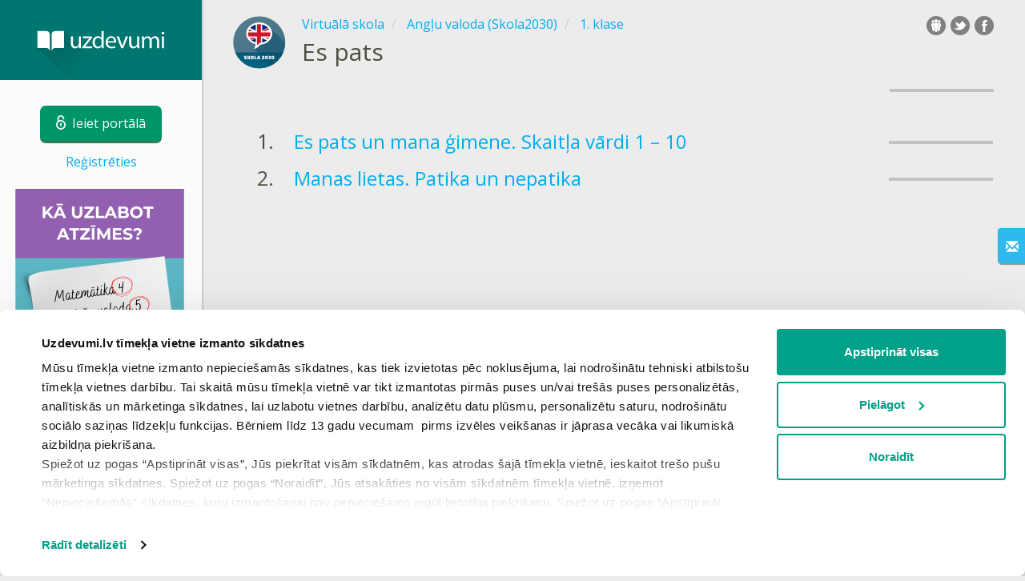

--- FILE ---
content_type: text/css; charset=utf-8
request_url: https://cdn.uzdevumi.lv/bundles/Content/vs?v=hpw8FOCPUWaHr8fU6Cpg0CpgvCchicv5wpfqT8XJeuM1&av=7
body_size: 7380
content:
.svg-sprite-vs{background-repeat:no-repeat;background-size:contain;display:inline-block}.svg-sprite-vs.lock{background-image:url('data:image/svg+xml,%3Csvg%20width%3D%2243%22%20height%3D%2245%22%20fill%3D%22none%22%20xmlns%3D%22http%3A%2F%2Fwww.w3.org%2F2000%2Fsvg%22%3E%3Cg%20filter%3D%22url(%23a)%22%3E%3Ccircle%20cx%3D%2221.5%22%20cy%3D%2221.5%22%20r%3D%2221.5%22%20fill%3D%22%2300B8D1%22%2F%3E%3C%2Fg%3E%3Ccircle%20cx%3D%2221.334%22%20cy%3D%2224.298%22%20r%3D%225.199%22%20stroke%3D%22%23fff%22%2F%3E%3Cpath%20d%3D%22M26.706%2019.808v-5.343c0-3.159-2.476-5.72-5.531-5.72-3.055%200-5.531%202.561-5.531%205.72v5.343%22%20stroke%3D%22%23fff%22%20stroke-width%3D%223%22%20stroke-linecap%3D%22round%22%2F%3E%3Ccircle%20cx%3D%2221.5%22%20cy%3D%2225.014%22%20r%3D%228.11%22%20fill%3D%22%2300B8D1%22%20stroke%3D%22%23fff%22%20stroke-width%3D%222%22%2F%3E%3Ccircle%20cx%3D%2221.5%22%20cy%3D%2225.014%22%20r%3D%226.007%22%20fill%3D%22%2300B8D1%22%20stroke%3D%22%23fff%22%2F%3E%3Cpath%20d%3D%22M23.452%2023.774c0%20.838-.496%201.557-1.201%201.86v1.883a.75.75%200%200%201-1.502%200v-1.883a2.016%202.016%200%200%201-1.201-1.86c0-1.112.874-2.014%201.952-2.014%201.078%200%201.952.902%201.952%202.014Z%22%20fill%3D%22%23fff%22%2F%3E%3Cpath%20d%3D%22M23.452%2023.774c0%20.838-.496%201.557-1.201%201.86v1.883a.75.75%200%200%201-1.502%200v-1.883a2.016%202.016%200%200%201-1.201-1.86c0-1.112.874-2.014%201.952-2.014%201.078%200%201.952.902%201.952%202.014Z%22%20stroke%3D%22%23fff%22%2F%3E%3Cdefs%3E%3Cfilter%20id%3D%22a%22%20x%3D%220%22%20y%3D%220%22%20width%3D%2243%22%20height%3D%2245%22%20filterUnits%3D%22userSpaceOnUse%22%20color-interpolation-filters%3D%22sRGB%22%3E%3CfeFlood%20flood-opacity%3D%220%22%20result%3D%22BackgroundImageFix%22%2F%3E%3CfeColorMatrix%20in%3D%22SourceAlpha%22%20values%3D%220%200%200%200%200%200%200%200%200%200%200%200%200%200%200%200%200%200%20127%200%22%20result%3D%22hardAlpha%22%2F%3E%3CfeOffset%20dy%3D%222%22%2F%3E%3CfeComposite%20in2%3D%22hardAlpha%22%20operator%3D%22out%22%2F%3E%3CfeColorMatrix%20values%3D%220%200%200%200%200%200%200%200%200%200%200%200%200%200%200%200%200%200%200.1%200%22%2F%3E%3CfeBlend%20in2%3D%22BackgroundImageFix%22%20result%3D%22effect1_dropShadow_2188_363%22%2F%3E%3CfeBlend%20in%3D%22SourceGraphic%22%20in2%3D%22effect1_dropShadow_2188_363%22%20result%3D%22shape%22%2F%3E%3C%2Ffilter%3E%3C%2Fdefs%3E%3C%2Fsvg%3E')}.svg-sprite-vs.needcheck{background-image:url('data:image/svg+xml,%3Csvg%20xmlns%3D%22http%3A%2F%2Fwww.w3.org%2F2000%2Fsvg%22%20width%3D%2234%22%20height%3D%2234%22%3E%3Ccircle%20cx%3D%2217%22%20cy%3D%2217%22%20r%3D%2217%22%20opacity%3D%22.25%22%2F%3E%3Cpath%20d%3D%22m26.12%2023.64-3.61-3.47a7%207%200%201%200-2.09%202.13L24%2025.75a1.49%201.49%200%200%200%202.11-2.11Zm-13.9-7.19a4.38%204.38%200%201%201%204.41%204.4%204.38%204.38%200%200%201-4.41-4.4s0%20.01%200%200Z%22%20fill%3D%22%23fff%22%2F%3E%3C%2Fsvg%3E')}.svg-sprite-vs.profile-point-empty{background-image:url('data:image/svg+xml,%3Csvg%20xmlns%3D%22http%3A%2F%2Fwww.w3.org%2F2000%2Fsvg%22%20width%3D%2218%22%20height%3D%2218%22%3E%3Cpath%20d%3D%22M9%2018a9%209%200%201%200-9-9%209%209%200%200%200%209%209%22%20fill%3D%22%23d3d3d3%22%2F%3E%3Cpath%20d%3D%22M18%209.21%209%203.34v11.31l3.84%202.48A9%209%200%200%200%2018%209.21Z%22%20opacity%3D%22.2%22%2F%3E%3Cpath%20fill%3D%22%23eaeaea%22%20d%3D%22M9%2014.65%204.83%209%209%203.34%2013.17%209%209%2014.65z%22%2F%3E%3Cpath%20fill%3D%22%23fff%22%20d%3D%22M4.83%209H9V3.34L4.83%209z%22%2F%3E%3Cpath%20fill%3D%22%23eaeaea%22%20d%3D%22M4.83%209H9v5.65L4.83%209z%22%2F%3E%3Cpath%20fill%3D%22%23cecece%22%20d%3D%22M13.17%209H9v5.65L13.17%209z%22%2F%3E%3Cpath%20fill%3D%22none%22%20d%3D%22M0%200h18v18H0z%22%2F%3E%3C%2Fsvg%3E')}.svg-sprite-vs.profile-point-full{background-image:url('data:image/svg+xml,%3Csvg%20xmlns%3D%22http%3A%2F%2Fwww.w3.org%2F2000%2Fsvg%22%20width%3D%2218%22%20height%3D%2218%22%3E%3Cpath%20d%3D%22M9%2018a9%209%200%201%200-9-9%209%209%200%200%200%209%209%22%20fill%3D%22%2396bd40%22%2F%3E%3Cpath%20d%3D%22M18%209.21%209%203.34v11.31l3.84%202.48A9%209%200%200%200%2018%209.21Z%22%20opacity%3D%22.2%22%2F%3E%3Cpath%20fill%3D%22%23e9f1d8%22%20d%3D%22M9%2014.65%204.83%209%209%203.34%2013.17%209%209%2014.65z%22%2F%3E%3Cpath%20fill%3D%22%23fff%22%20d%3D%22M4.83%209H9V3.34L4.83%209z%22%2F%3E%3Cpath%20fill%3D%22%23e9f1d8%22%20d%3D%22M4.83%209H9v5.65L4.83%209z%22%2F%3E%3Cpath%20fill%3D%22%23d5e4b1%22%20d%3D%22M13.17%209H9v5.65L13.17%209z%22%2F%3E%3Cpath%20fill%3D%22none%22%20d%3D%22M0%200h18v18H0z%22%2F%3E%3C%2Fsvg%3E')}.svg-sprite-vs.profile-point-half{background-image:url('data:image/svg+xml,%3Csvg%20xmlns%3D%22http%3A%2F%2Fwww.w3.org%2F2000%2Fsvg%22%20width%3D%2218%22%20height%3D%2218%22%3E%3Cdefs%3E%3CclipPath%20id%3D%22a%22%3E%3Cpath%20d%3D%22M9%2018a9%209%200%201%200-9-9%209%209%200%200%200%209%209%22%20fill%3D%22%23d3d3d3%22%2F%3E%3C%2FclipPath%3E%3C%2Fdefs%3E%3Cpath%20d%3D%22M9%2018a9%209%200%201%200-9-9%209%209%200%200%200%209%209%22%20fill%3D%22%23d3d3d3%22%2F%3E%3Cg%20clip-path%3D%22url(%23a)%22%3E%3Cpath%20fill%3D%22%2399bd35%22%20d%3D%22M0%200h9.01v18H0z%22%2F%3E%3C%2Fg%3E%3Cpath%20d%3D%22M18%209.21%209%203.34v11.31l3.84%202.48A9%209%200%200%200%2018%209.21Z%22%20opacity%3D%22.2%22%2F%3E%3Cpath%20fill%3D%22%23eaeaea%22%20d%3D%22M9%2014.65%204.83%209%209%203.34%2013.17%209%209%2014.65z%22%2F%3E%3Cpath%20fill%3D%22%23fff%22%20d%3D%22M4.83%209H9V3.34L4.83%209z%22%2F%3E%3Cpath%20fill%3D%22%23eaeaea%22%20d%3D%22M4.83%209H9v5.65L4.83%209z%22%2F%3E%3Cpath%20fill%3D%22%23cecece%22%20d%3D%22M13.17%209H9v5.65L13.17%209z%22%2F%3E%3Cpath%20fill%3D%22none%22%20d%3D%22M0%200h18v18H0z%22%2F%3E%3C%2Fsvg%3E')}.svg-sprite-vs.result-passed{background-image:url('data:image/svg+xml,%3Csvg%20xmlns%3D%22http%3A%2F%2Fwww.w3.org%2F2000%2Fsvg%22%20width%3D%2234%22%20height%3D%2234%22%3E%3Cg%20fill%3D%22%2341ac49%22%3E%3Cpath%20d%3D%22M17%203A14%2014%200%201%201%203%2017%2014%2014%200%200%201%2017%203m0-3a17%2017%200%201%200%2017%2017A17%2017%200%200%200%2017%200Z%22%2F%3E%3Cpath%20d%3D%22m15.28%2025.52-8.91-9.38%203.89-3.7%204.96%205.22%208.47-9.18%203.95%203.64-12.36%2013.4z%22%20opacity%3D%22.5%22%2F%3E%3C%2Fg%3E%3C%2Fsvg%3E')}.svg-sprite-vs.result-perfect{background-image:url('data:image/svg+xml,%3Csvg%20xmlns%3D%22http%3A%2F%2Fwww.w3.org%2F2000%2Fsvg%22%20width%3D%2234%22%20height%3D%2234%22%3E%3Ccircle%20cx%3D%2217%22%20cy%3D%2217%22%20r%3D%2217%22%20fill%3D%22%2341ac49%22%2F%3E%3Cpath%20fill%3D%22%23fff%22%20d%3D%22m15.28%2025.52-8.91-9.38%203.89-3.7%204.96%205.22%208.47-9.18%203.95%203.64-12.36%2013.4z%22%2F%3E%3C%2Fsvg%3E')}.svg-sprite-vs.result-tried{background-image:url('data:image/svg+xml,%3Csvg%20xmlns%3D%22http%3A%2F%2Fwww.w3.org%2F2000%2Fsvg%22%20width%3D%2234%22%20height%3D%2234%22%3E%3Ccircle%20cx%3D%2217%22%20cy%3D%2217%22%20r%3D%2217%22%20opacity%3D%22.25%22%2F%3E%3Cpath%20fill%3D%22%23fff%22%20d%3D%22m25.22%2011.96-3.18-3.18L17%2013.82l-5.04-5.04-3.18%203.18L13.82%2017l-5.04%205.04%203.18%203.18L17%2020.18l5.04%205.04%203.18-3.18L20.18%2017l5.04-5.04z%22%2F%3E%3C%2Fsvg%3E')}.svg-sprite-vs.share{background-image:url('data:image/svg+xml,%3Csvg%20xmlns%3D%22http%3A%2F%2Fwww.w3.org%2F2000%2Fsvg%22%20width%3D%2216%22%20height%3D%2216%22%3E%3Cpath%20d%3D%22M13.267%2010.635a2.749%202.749%200%200%200-1.973.829l-5.879-3a2.656%202.656%200%200%200%20.052-.516%202.626%202.626%200%200%200-.049-.5l5.863-2.934a2.747%202.747%200%200%200%201.986.843A2.708%202.708%200%200%200%2016%202.682a2.734%202.734%200%200%200-5.467%200%202.626%202.626%200%200%200%20.049.5L4.719%206.113a2.748%202.748%200%200%200-1.986-.842%202.682%202.682%200%201%200%200%205.364%202.748%202.748%200%200%200%201.973-.828l5.879%202.993a2.674%202.674%200%200%200-.052.517%202.734%202.734%200%201%200%202.734-2.683Z%22%20style%3D%22fill%3A%2300aeef%22%2F%3E%3C%2Fsvg%3E')}.svg-sprite-vs.student-results{background-image:url('data:image/svg+xml,%3Csvg%20xmlns%3D%22http%3A%2F%2Fwww.w3.org%2F2000%2Fsvg%22%20width%3D%2216%22%20height%3D%2216%22%3E%3Cpath%20fill%3D%22%2300aeef%22%20d%3D%22M5.1%208.3c-2.8%200-5.1%202.2-5.1%205%200%20.9.8%201.7%201.7%201.7h6.8c.9%200%201.7-.7%201.7-1.7%200-2.8-2.3-5-5.1-5zm0-1.7c1.4%200%202.6-1.1%202.6-2.5S6.6%201.6%205.1%201.6c-1.4%200-2.6%201.1-2.6%202.5s1.1%202.5%202.6%202.5zm8.8-3.2c0%201.1-.9%202-2.1%202s-2.1-.9-2.1-2%20.9-2%202.1-2%202.1.9%202.1%202zm-2.1%203.3c-1.3%200-2.4.6-3.2%201.5%201.5.9%202.5%202.3%203%203.9h3c.8%200%201.4-.6%201.4-1.4%200-2.2-1.9-4.1-4.2-4.1z%22%2F%3E%3C%2Fsvg%3E')}.svg-sprite-vs.student-top{background-image:url('data:image/svg+xml,%3Csvg%20xmlns%3D%22http%3A%2F%2Fwww.w3.org%2F2000%2Fsvg%22%20width%3D%2216%22%20height%3D%2216%22%3E%3Cpath%20d%3D%22M15.62%201.16H12.7V.72h.23a.15.15%200%200%200%20.13-.16v-.4a.15.15%200%200%200-.12-.16H2.84a.15.15%200%200%200-.13.16v.39a.15.15%200%200%200%20.13.16h.46v.44H.38a.43.43%200%200%200-.38.48V3a6.46%206.46%200%200%200%203.84%205.58%204.17%204.17%200%200%200%202.75%202.63v1.1H4.11v3h-.35V16H12v-.67h-.36v-3H9.12v-1a4.12%204.12%200%200%200%203-2.7A6.45%206.45%200%200%200%2016%203V1.63a.43.43%200%200%200-.38-.47ZM.85%203v-.65A.15.15%200%200%201%201%202.19h2.3v3.19a10.16%2010.16%200%200%200%20.16%201.85C2.28%206.38.85%204.82.85%203Zm14.3%200c0%201.79-1.42%203.35-2.61%204.19a10.21%2010.21%200%200%200%20.16-1.85V2.19H15a.15.15%200%200%201%20.13.16Z%22%20fill%3D%22%233daef2%22%2F%3E%3C%2Fsvg%3E')}.svg-sprite-vs.top-point-empty{background-image:url('data:image/svg+xml,%3Csvg%20xmlns%3D%22http%3A%2F%2Fwww.w3.org%2F2000%2Fsvg%22%20width%3D%2218%22%20height%3D%2218%22%3E%3Cpath%20d%3D%22M9%2018a9%209%200%201%200-9-9%209%209%200%200%200%209%209%22%20fill%3D%22%23d3d3d3%22%2F%3E%3Cpath%20d%3D%22M18%209.16%209%203.61%205.67%2013.82l6%203.78A9%209%200%200%200%2018%209.16Z%22%20opacity%3D%22.2%22%2F%3E%3Cpath%20fill%3D%22%23fff%22%20d%3D%22m9.01%203.61%201.66%203.36%203.7.54-2.68%202.62.63%203.69-3.31-1.74-3.32%201.74.64-3.69-2.69-2.62%203.71-.54%201.66-3.36z%22%2F%3E%3C%2Fsvg%3E')}.svg-sprite-vs.top-point-full{background-image:url('data:image/svg+xml,%3Csvg%20xmlns%3D%22http%3A%2F%2Fwww.w3.org%2F2000%2Fsvg%22%20width%3D%2218%22%20height%3D%2218%22%3E%3Cpath%20d%3D%22M9%2018a9%209%200%201%200-9-9%209%209%200%200%200%209%209%22%20fill%3D%22%23ff8500%22%2F%3E%3Cpath%20d%3D%22M18%209.16%209%203.61%205.66%2013.82l6%203.78A9%209%200%200%200%2018%209.16Z%22%20opacity%3D%22.2%22%2F%3E%3Cpath%20fill%3D%22%23fff1e0%22%20d%3D%22m9%203.61%201.66%203.36%203.71.54-2.69%202.62.64%203.69L9%2012.08l-3.32%201.74.64-3.69-2.69-2.62%203.71-.54L9%203.61z%22%2F%3E%3C%2Fsvg%3E')}.svg-sprite-vs.top-point-half{background-image:url('data:image/svg+xml,%3Csvg%20xmlns%3D%22http%3A%2F%2Fwww.w3.org%2F2000%2Fsvg%22%20width%3D%2218%22%20height%3D%2218%22%3E%3Cdefs%3E%3CclipPath%20id%3D%22a%22%3E%3Cpath%20d%3D%22M9%2018a9%209%200%201%200-9-9%209%209%200%200%200%209%209%22%20fill%3D%22%23d3d3d3%22%2F%3E%3C%2FclipPath%3E%3C%2Fdefs%3E%3Cpath%20d%3D%22M9%2018a9%209%200%201%200-9-9%209%209%200%200%200%209%209%22%20fill%3D%22%23d3d3d3%22%2F%3E%3Cg%20clip-path%3D%22url(%23a)%22%3E%3Cpath%20fill%3D%22%23f68400%22%20d%3D%22M0%200h9.04v17.96H0z%22%2F%3E%3C%2Fg%3E%3Cpath%20d%3D%22M18%209.16%209%203.61%205.7%2013.82l6%203.78A9%209%200%200%200%2018%209.16Z%22%20opacity%3D%22.2%22%2F%3E%3Cpath%20fill%3D%22%23fff%22%20d%3D%22m9.04%203.61%201.66%203.36%203.71.54-2.69%202.62.64%203.69-3.32-1.74-3.32%201.74.64-3.69-2.69-2.62%203.71-.54%201.66-3.36z%22%2F%3E%3C%2Fsvg%3E')}.crc-progress .crc-mark-html.prsnt{font-size:150%}.vs-header h1.left-clm{display:inline;font-size:1.875em}.vs-header .share42init{float:right;margin-top:0;margin-left:1em}.vs-header .right-clm{text-align:right;margin-top:1em;overflow:auto}.crc-svg{width:168px;height:168px}.crc-svg circle{stroke:#c9c9c9;stroke-width:2px}.crc-svg .crc-svg-bar{stroke:#3ba900;stroke-width:5px}.vs-header .crc-progress{margin-right:1.25em;float:left;height:88px;width:88px}.vs-header .crc-progress .crc-svg{width:88px;height:88px}.vs-header .crc-progress .crc-svg circle{stroke-width:6px}.vs-header .crc-progress .crc-svg .crc-svg-bar{stroke-width:14px}.vs-header .crc-progress .crc-mark{font-size:1em}.vs-header .crc-progress>.icon{width:66px;height:66px;background-position:-66px 0;background-size:132px 66px;left:11px;top:11px}.vs-header .crc-progress.no-progress{width:66px;height:66px;margin-bottom:.5em}.vs-header .crc-progress.no-progress .icon{left:0;top:0}.vs-header .go-back{display:none}.crc-progress{position:relative;height:168px;width:168px;display:inline-block}.crc-progress .crc-mark{position:absolute;left:0;bottom:0;font-size:2em;box-shadow:#fff 0 0 0 2px}.crc-progress .icon{position:absolute;left:19px;top:19px}.vs-header .topic-progress{line-height:2em;text-align:left}.vs-header .report-btn{float:left;min-width:0;margin-right:2em;line-height:2em}.vs-header .report-btn i{margin-right:.5em}.vs-header .report-btn .svg-sprite-vs{width:1em;height:1em;position:relative;top:.0625em}.block.require-extra .header{background-color:#f37021}.block .header{overflow:auto}.block .header .obj-points{float:right;font-size:1.5em}.edu-programm .control-grp{margin-bottom:40px}.edu-programm .thumbnails .thumb a{margin-right:10px}.edu-programm .thumbnails>li:nth-child(2n+1){clear:left;margin-left:0}.edu-programm .edu-program-list{list-style:none;margin-left:0}.edu-programm .edu-program-list li{display:block;margin-right:.5em;line-height:2em}.edu-programm .edu-program-list.auth li{display:block;clear:both}.edu-programm .edu-program-list .topic-progress{line-height:2em;float:right}.subjectclass-list{margin-top:1.25em}.subjectclass-list li{line-height:2em;margin-bottom:1em}.subjectclass-list h3{display:inline}.subjectclass-list .topic-progress{float:right;line-height:40px}.subject-all-topics .program-wrap.need-extra{color:gray}.subject-all-topics .program-header{display:table;width:100%}.subject-all-topics .program-header h2,.subject-all-topics .program-header .topic-progress{display:table-cell;vertical-align:middle}.subject-all-topics .program-header h2{width:100%}.subject-all-topics .program-header.course-header .lock-icon-container,.subject-all-topics .program-header.course-header .purchase-button-container{display:table-cell;vertical-align:middle}.subject-all-topics .program-header.course-header .lock-icon-container{padding-right:1rem}.subject-all-topics .program-header.course-header .lock-icon-container .svg-sprite-vs{width:2.875rem;height:3rem;position:relative;top:.0625rem;vertical-align:middle}.subject-all-topics .program-header.course-header .purchase-button-container{padding-left:1rem}.subject-all-topics .program-header.course-header .purchase-button-container .purchase-course-btn{background:#00b8d1;font-weight:600;font-size:110%;text-transform:uppercase;min-width:100px;min-height:2.875rem;line-height:1.9}.subject-all-topics .control-grp{margin-bottom:1.25em}.subject-all-topics .program-header{margin-top:2em;margin-bottom:0}.subject-all-topics .program-header .topic-progress{float:right;line-height:3em}.subject-all-topics .topic-list{margin-top:1.25em}.goup-link{line-height:normal;margin-top:1em;text-align:center}.goup-link a{background-repeat:no-repeat;background-size:100% 100%;background-image:url(/7/Content/Img/vs/navigation/navigation-top.svg);display:inline-block;width:2em;height:2em}.topic-list{margin:0;font-size:1.563em;list-style:none;counter-reset:tplc}.topic-list h3,.topic-list h4,.topic-list .num,.topic-list .topic-progress{display:table-cell}.topic-list .num{counter-increment:tplc}.topic-list .num:before{content:counter(tplc,upper-roman) ".";text-align:right;display:block;padding-right:1em;min-width:3em}.topic-list .topic-header{display:table}.topic-list h3,.topic-list h4{width:100%;line-height:1.25em}.topic-list>li{margin-bottom:.5em}.topic-list>li.haslist{margin-top:1.1em}.topic-list.decimal .num:before{content:counter(tplc,decimal) "."}.subtopic-list{padding-left:2.5em;margin-top:.313em;font-size:.64em;counter-reset:stplc;list-style-type:none}.subtopic-list li{display:table;line-height:2em;margin-bottom:.5em}.subtopic-list .num{counter-increment:stplc}.subtopic-list .num:before{content:counter(stplc,decimal) "."}.subtopic-list h4,.subtopic-list h3{padding-left:.313em;margin-bottom:1em}.subtopic-list .topic-progress{line-height:normal}.topic-list .topic-progress{padding-left:1em;white-space:nowrap;font-size:1.2rem}.topic-progress .progres-prcnt{width:130px;display:inline-block;height:.5em;position:relative}.topic-progress .progres-prcnt span{position:absolute;display:inline-block}.topic-progress .progres-prcnt .back{border-bottom:4px solid #c2c2c2;width:100%}.topic-progress .progres-prcnt .for{border-bottom:4px solid #3ba900;width:130px}.topic-progress .progres-prcnt .value{overflow:hidden;height:4px}.exercise-table,.theory-table{width:100%;border-collapse:collapse;border:none}.exercise-table tr td,.theory-table tr td{padding:.313em;vertical-align:top}.exercise-table tr:hover td,.theory-table tr:hover td{background-color:#ededed}.exercise-table tr td:nth-child(1),.theory-table tr td:nth-child(1){width:1px;padding-left:1.875em;text-align:right;vertical-align:top}.exercise-table tr td:nth-child(2) small,.theory-table tr td:nth-child(2) small{font-size:75%;line-height:.75em}.exercise-table tr td:nth-child(3),.theory-table tr td:nth-child(3){padding-right:3.75em;width:1px;vertical-align:middle}.exercise-table tr td:nth-child(3) small{font-size:75%;line-height:.75em}.exercise-table tr.last-visited-obj,.theory-table tr.last-visited-obj{background-color:rgba(118,169,0,.1)}.exercise-table .descr,.exercise-table .diff,.theory-table .descr,.theory-table .diff{margin-top:.5em}.exercise-table .diff>span{color:#aaa}.guidelines .tbl-styled{width:100%;margin-bottom:2em}.guidelines .tbl-styled .px1{width:1px}.slider{font-size:16px;position:fixed;line-height:125%;right:0;top:50%;z-index:1;width:34px;height:44px;opacity:.8;box-shadow:1px 1px 1px 1px gray;border-radius:4px 0 0 4px}.slider.slidein{width:34px;height:44px;opacity:.8;-moz-transition:width .25s,height .25s .25s,opacity .5s;-o-transition:width .25s,height .25s .25s,opacity .5s;-webkit-transition:width .25s,height .25s .25s,opacity .5s;transition:width .25s,height .25s .25s,opacity .5s}.slider.slidein .slider-links{visibility:hidden}.slider.slideout{opacity:1;-moz-transition:width .25s .25s,height .25s,opacity .5s;-o-transition:width .25s .25s,height .25s,opacity .5s;-webkit-transition:width .25s .25s,height .25s,opacity .5s;transition:width .25s .25s,height .25s,opacity .5s;width:206px;height:auto}.slider.slideout .contents{height:auto}.slider .contents{position:relative;background-color:#fff;margin-left:34px;height:44px}.slider .left-edge{position:absolute;cursor:pointer;z-index:1;color:#fff;font-size:16px;padding-left:10px;top:0;bottom:0;left:0;width:34px;background-color:#00aeef;border-radius:4px 0 0 4px}.slider .left-edge i{position:absolute;top:50%;margin-top:-6px}.slider .slider-links{text-align:center;color:#999;padding:2em .5em 1em;width:172px}.feedBack{margin-top:-75px}.feedBack .slider-image{position:absolute;left:30px;top:-85px;display:inline-block;width:118px;height:116px;background:url(/7/Content/img/avatars/feedback-YaKlass.png)}.solvingSession{margin-top:75px}.solvingSession .slider-image{display:none}.solvingSession .stopSession{display:none}.solvingSession.active .stopSession{display:inline}.solvingSession.active .startSession{display:none}.solvingSession.active .left-edge{background-color:#e1ecc7}#solvingSessionControls .loader.block{height:85px}.presentation .left-edge{background-color:#76a900}.presentation.slideout{width:246px}.presentation .slider-image{position:absolute;left:44px;top:-25px;display:inline-block;width:114px;height:47px;background:url(/7/Content/img/projector.png)}.presentation .slider-links{width:212px;cursor:pointer;text-align:left}.presentation .slider-links label.checkbox{display:table}.presentation .slider-links .checkbox input[type='checkbox']{margin:-20px 20px 0 0}.presentation .slider-links .chk-link{display:table-cell;line-height:125%;max-width:123px}.solutionStepsBanner{min-height:370px;background:url(/7/Content/img/Banners/solution_steps_blurred.png) no-repeat left center #fff!important}.solutionStepsBanner:not(.custom-action){cursor:pointer}.solutionStepsBanner .banner-text{padding:1.25em;line-height:normal;display:inline-block;text-align:left;border:1px solid #3ba900;box-shadow:0 2px 5px rgba(0,0,0,.46);background-color:#fff;color:inherit}.solutionStepsBanner .banner-text:hover{border-color:#3a5201}.nav-table{font-size:1em;line-height:125%}.nav-table .nav-cell{text-align:center;padding-top:1em;min-width:80px}.nav-table .nav-cell a{display:block}.nav-table .nav-button{width:40px;height:40px;margin-bottom:.3rem;display:inline-block;background-repeat:no-repeat;background-size:100% 100%}.nav-table .nav-button.nav-left{background-image:url(/7/Content/Img/vs/navigation/navigation-left.svg)}.nav-table .nav-button.nav-top{background-image:url(/7/Content/Img/vs/navigation/navigation-top.svg)}.nav-table .nav-button.nav-right{background-image:url(/7/Content/Img/vs/navigation/navigation-right.svg)}.nav-table .nav-button+span{display:block}.exercise-list-table{width:100%;font-size:1em}.exercise-list-table td{height:2em;padding-right:.625em;border-top:.063em dotted silver}.exercise-list-table td:last-child{padding-right:0;white-space:nowrap}.exercise-list-table tr:first-child td{border-top:none}.exercise-list-table.was-started tr:hover{background-color:#ededed}.exercise-list-table .px1{width:1px}.exercise-list-table .test-ex-status{color:#a1a3a6;font-size:.85em}.exercise-list-table .answered{padding-right:0}.exercise-list-table .status{color:#a1a3a6;white-space:nowrap}.exercise-list-table .svg-sprite-vs{vertical-align:baseline;width:1.25rem;height:1.25rem;top:.2rem;position:relative}html.prsnt{background-color:#fafafa;font-size:24px;color:#000}html.prsnt .ui-dialog .ui-dialog-buttonset .ui-button{border-radius:15px}html.prsnt body{background-color:#fafafa;font-size:24px;color:#000}html.prsnt a{color:#0d7fae}html.prsnt .sidebar,html.prsnt .mobile-top-bar{display:none}html.prsnt .footer{margin-top:20px;background:none}html.prsnt .footer>.tframeblock-footer{display:none}html.prsnt .footer .copyright{color:rgba(0,0,0,.3);background:none}html.prsnt .footer .copyright .cpr-link-wrap{display:none}html.prsnt .vs-header .report-btn .svg-sprite-vs.student-results{background-image:url(/7/Content/Content/assets/vs-prsnt/icons/student-results.svg)}html.prsnt .nav-button.nav-left{background-image:url(/7/Content/Img/vs/navigation/navigation-left-prsnt.svg)}html.prsnt .nav-button.nav-top{background-image:url(/7/Content/Img/vs/navigation/navigation-top-prsnt.svg)}html.prsnt .nav-button.nav-right{background-image:url(/7/Content/Img/vs/navigation/navigation-right-prsnt.svg)}html.prsnt .goup-link a{background-image:url(/7/Content/Img/vs/navigation/navigation-top-prsnt.svg)}html.prsnt #taskhtml,html.prsnt #taskhtml span,html.prsnt .blockbody,html.prsnt .exercise-list-table,html.prsnt .math,html.prsnt .MathJax_CHTML,html.prsnt .gxs-dnd-option{color:#000!important;font-weight:600}html.prsnt #taskhtml .tooltip-incorrect-answer-content span{color:#fff}html.prsnt #taskhtml .tooltip-correct-answer-points .answer-point,html.prsnt #taskhtml .tooltip-incorrect-answer-points .answer-point{color:#fff!important}html.prsnt #taskhtml strong{font-weight:bold;color:#000}html.prsnt #taskhtml input,html.prsnt #taskhtml select{color:#000!important}html.prsnt .tframe,html.prsnt .tframeblock,html.prsnt .tframeblock-footer{max-width:1280px!important}html.prsnt .res-stats .points span,html.prsnt .tbl-points{color:#000!important}html.prsnt #itemtitle{color:#000!important}html.prsnt .answer-result .motivation h3{font-weight:600}html.prsnt .answer-result .motivation .exerc-points{color:#000}html.prsnt .answer-result .motivation .exerc-points .earned-points{color:#009600}html.prsnt .answer-result .earned-points-delta .max-earned{color:#009600}html.prsnt .test-info,html.prsnt .nav-table{color:#000}html.prsnt .gxs-number,html.prsnt .gxst-math-emph{color:inherit}html.prsnt .gxst-emph,html.prsnt .gxst-color-emph,html.prsnt #taskhtml .gxst-emph,html.prsnt #taskhtml .gxst-color-emph{color:#009600!important}html.prsnt .gxst-emph span,html.prsnt .gxst-color-emph span,html.prsnt #taskhtml .gxst-emph span,html.prsnt #taskhtml .gxst-color-emph span,html.prsnt .gxst-emph strong,html.prsnt .gxst-color-emph strong,html.prsnt #taskhtml .gxst-emph strong,html.prsnt #taskhtml .gxst-color-emph strong{color:#009600!important}html.prsnt .result-sample,html.prsnt .gxs-result[data-is-correct]>.user-answer{border-width:.1em}html.prsnt .result-sample.correct,html.prsnt .gxs-result[data-is-correct='true']>.user-answer{border-color:#009600}html.prsnt .btn{font-weight:normal;font-size:21px;min-height:48px;line-height:48px;min-width:150px;padding:6px 18px;border-radius:15px;background-color:#0d7fae;color:#fff}html.prsnt .btn.btn-mini{font-size:15.75px;padding:0 6px;border-radius:15px}html.prsnt .btn.light{background-color:transparent;color:#0d7fae;box-shadow:0 0 0 .125rem #0d7fae inset}html.prsnt .btn.light:disabled,html.prsnt .btn.light.disabled,html.prsnt .btn.light.wait{box-shadow:0 0 0 .125rem #d6d6d6 inset;color:gray}html.prsnt .btn.light:hover:not(:disabled),html.prsnt .btn.light:active:not(:disabled),html.prsnt .btn.light:focus:not(:disabled){background-color:#0d7fae}html.prsnt .feedBackDialog .ui-dialog-content{font-size:17.6px}html.prsnt .feedBackDialog .btn{font-size:1em;min-height:32px;line-height:32px;border-radius:10px;min-width:100px;padding:4px 12px}html.prsnt .taskhtmlwrapper input[type="text"],html.prsnt .taskhtmlwrapper textarea,html.prsnt .taskhtmlwrapper select{border-color:#009600;border-width:.1em}html.prsnt .taskhtmlwrapper input[type="text"]:focus,html.prsnt .taskhtmlwrapper textarea:focus,html.prsnt .taskhtmlwrapper select:focus{border-color:#e3007b}html.prsnt .taskhtmlwrapper .gxs-dnd-field:before{border-color:#009600;border-width:.1em}html.prsnt .taskhtmlwrapper .gxs-dnd-field:focus:before,html.prsnt .taskhtmlwrapper .gxs-dnd-field.fixed-focus:before{border-color:#e3007b}html.prsnt .taskhtmlwrapper .gxs-dnd-field:focus .gxs-dnd-option.answer-placed,html.prsnt .taskhtmlwrapper .gxs-dnd-field.fixed-focus .gxs-dnd-option.answer-placed{border-color:#e3007b}html.prsnt .taskhtmlwrapper .gxs-dnd-field .gxs-dnd-option.answer-placed{border-color:#009600}html.prsnt .taskhtmlwrapper .gxs-dnd-option{border-color:gray;border-width:.1em}html.prsnt .taskhtmlwrapper .gxs-dnd-option:focus{border-color:#e3007b}html.prsnt .taskhtmlwrapper .answer-box.infinite-answers .answer-box-option-place{box-shadow:0 .3em 0 -.1em white,0 .3em 0 0 gray,0 .6em 0 -.1em white,0 .6em 0 0 gray;margin-bottom:.6em}html.prsnt .taskhtmlwrapper input[type="radio"]+label>span.select-check{background-size:195px 63px;background-image:url(/7/Content/Img/ex/checkboxes/_sprite-prsnt.svg);background-position:-99px 0;width:30px;height:30px}html.prsnt .taskhtmlwrapper input[type="radio"]:checked+label>span.select-check{background-position:-165px 0}html.prsnt .taskhtmlwrapper input[type="radio"]:disabled+label>span.select-check{background-position:-132px 0;cursor:default}html.prsnt .taskhtmlwrapper input[type="checkbox"]+label>span.select-check{background-size:195px 63px;background-image:url(/7/Content/Img/ex/checkboxes/_sprite-prsnt.svg);background-position:0 0;width:30px;height:30px}html.prsnt .taskhtmlwrapper input[type="checkbox"]:checked+label>span.select-check{background-position:-66px 0}html.prsnt .taskhtmlwrapper input[type="checkbox"]:disabled+label>span.select-check{background-position:-33px 0;cursor:default}html.prsnt .taskhtmlwrapper .gxs-result-select.multiple ul.user-answer>li.checked:before,html.prsnt .taskhtmlwrapper .gxs-result-select.multiple ul.correct-answer>li.checked:before,html.prsnt .taskhtmlwrapper .gxs-result-select.multiple .tooltip-incorrect-answer-content>ul>li.checked:before,html.prsnt .taskhtmlwrapper .gxs-result-select.multiple ul.user-answer>li.not-checked:before,html.prsnt .taskhtmlwrapper .gxs-result-select.multiple ul.correct-answer>li.not-checked:before,html.prsnt .taskhtmlwrapper .gxs-result-select.multiple .tooltip-incorrect-answer-content>ul>li.not-checked:before,html.prsnt .taskhtmlwrapper .gxs-result-select.single ul.user-answer>li.checked:before,html.prsnt .taskhtmlwrapper .gxs-result-select.single ul.correct-answer>li.checked:before,html.prsnt .taskhtmlwrapper .gxs-result-select.single .tooltip-incorrect-answer-content>ul>li.checked:before,html.prsnt .taskhtmlwrapper .gxs-result-select.single ul.user-answer>li.not-checked:before,html.prsnt .taskhtmlwrapper .gxs-result-select.single ul.correct-answer>li.not-checked:before,html.prsnt .taskhtmlwrapper .gxs-result-select.single .tooltip-incorrect-answer-content>ul>li.not-checked:before{background-size:195px 63px;background-image:url(/7/Content/Img/ex/checkboxes/_sprite-prsnt.svg);width:30px;height:30px}html.prsnt .taskhtmlwrapper .gxs-result-select.multiple ul.user-answer>li.checked:before,html.prsnt .taskhtmlwrapper .gxs-result-select.multiple ul.correct-answer>li.checked:before,html.prsnt .taskhtmlwrapper .gxs-result-select.multiple .tooltip-incorrect-answer-content>ul>li.checked:before{background-position:-66px -33px}html.prsnt .taskhtmlwrapper .gxs-result-select.multiple ul.user-answer>li.not-checked:before,html.prsnt .taskhtmlwrapper .gxs-result-select.multiple ul.correct-answer>li.not-checked:before,html.prsnt .taskhtmlwrapper .gxs-result-select.multiple .tooltip-incorrect-answer-content>ul>li.not-checked:before{background-position:0 -33px}html.prsnt .taskhtmlwrapper .gxs-result-select.single ul.user-answer>li.checked:before,html.prsnt .taskhtmlwrapper .gxs-result-select.single ul.correct-answer>li.checked:before,html.prsnt .taskhtmlwrapper .gxs-result-select.single .tooltip-incorrect-answer-content>ul>li.checked:before{background-position:-165px -33px}html.prsnt .taskhtmlwrapper .gxs-result-select.single ul.user-answer>li.not-checked:before,html.prsnt .taskhtmlwrapper .gxs-result-select.single ul.correct-answer>li.not-checked:before,html.prsnt .taskhtmlwrapper .gxs-result-select.single .tooltip-incorrect-answer-content>ul>li.not-checked:before{background-position:-99px -33px}html.prsnt .info-tooltip-icon,html.prsnt i.info-tooltip{height:1em;width:1em}html.prsnt .info-tooltip-icon.inline,html.prsnt i.info-tooltip.inline{background-size:1em}html.prsnt .copy-button-container{flex-wrap:wrap;gap:1rem}html.prsnt .copy-button-container #inviteLinkInput{width:100%}html.prsnt .copy-button-container .btn{width:100%}#prsntHelper a.noborder{outline:none!important}#prsntHelper a.carousel-control{border-radius:50%;height:28px;width:28px;font-size:32px;line-height:21px;background-color:gray;top:120px}#prsntHelper a.carousel-control.left{left:10px}#prsntHelper a.carousel-control.right{right:10px}#prsntHelper .carousel-inner .item a{cursor:default}#prsntHelper .carousel-inner .item img{margin:0 auto 0 auto}#prsntHelper .carousel-inner .item .hilight{color:#09f}#prsntHelper .carousel-inner .item .descr{color:#4e4e3f;height:75px;margin:10px 36px;line-height:normal;overflow:hidden}#prsntHelper .controls{color:#4e4e3f;font-size:16px}.thumbnails>li.thumb{border:none;-webkit-box-shadow:none;box-shadow:none;display:inline;float:none;margin-left:1.5em;margin-right:1.5em;margin-bottom:2em}.thumb{line-height:1.25em}.thumb>a{display:block;position:relative}.thumb>a .icon{width:130px;height:130px;background-position:-132px -1px;background-repeat:no-repeat;margin:0 auto}.thumb>a:hover .icon{background-position:-1px -1px}.thumb .text{margin-top:.5em}.blockbody .thumbnails{border:none;border-radius:0;-webkit-box-shadow:none;box-shadow:none;text-align:center;margin:0 -1.5em}.blockbody .thumbnails li{text-align:center;display:inline-block;vertical-align:top;width:146px}.blockbody .thumbnails li.wide{width:168px}.blockbody .thumbnails li .thumb{border:none;-webkit-box-shadow:none;box-shadow:none;display:inline}.blockbody .thumbnails li .thumb img{margin-bottom:10px}.block.answer.sticky{margin-bottom:0;border-bottom:none}.program-extra-required-icon{height:28px;width:28px}.tbl-points{color:gray;font-size:1.25rem;white-space:nowrap}.tbl-points .svg-sprite-vs{vertical-align:middle;width:1em;height:1em}.tbl-points .points{vertical-align:middle;margin-left:.1em}.copy-button-container{display:flex;align-items:center;justify-content:space-between}#inviteLinkInput{width:70%}@media screen and (max-width:767px){.feedback-button-block>div{display:table-cell}.feedback-button-block .line{position:relative;width:50%}.feedback-button-block .line:first-child{left:-16px}.feedback-button-block .line:last-child{right:-16px}.feedback-button-block .line hr{border:none;border-top:1px dotted #29abe0;margin:0 0 .25em 0}.exercise-list-table td{vertical-align:top;padding:.5em .5em .5em 0}.exercise-list-table td.status{display:none}.start-test-alt{display:inline-block;padding-top:.5em}.page-header{margin-bottom:.3em}.page-header.ViewTest{margin-bottom:0}.nav-table{font-size:85%;border-top:1px #29abe0 dotted;margin-top:6px}.nav-table .nav-cell{padding-top:24px}.nav-table .nav-button{width:36px;height:36px}.crc-progress{height:88px;width:88px}.crc-progress .crc-svg{width:88px;height:88px}.crc-progress .crc-svg circle{stroke-width:6px}.crc-progress .crc-svg .crc-svg-bar{stroke-width:14px}.crc-progress .icon{left:11px;top:11px}.crc-progress.no-progress{width:66px;height:66px}.crc-progress.no-progress .icon{left:0;top:0}.vs-header,.tw-header{margin-bottom:.3em}.vs-header.with-control-grp,.tw-header.with-control-grp{margin-bottom:10px}.vs-header.diagnostic-test,.tw-header.diagnostic-test{margin-bottom:0}.vs-header .crc-progress,.tw-header .crc-progress,.vs-header .breadcrumb,.tw-header .breadcrumb,.vs-header .share42init,.tw-header .share42init{display:none}.vs-header h1.left-clm,.tw-header h1.left-clm{font-size:1.5em;color:#fff;display:table-cell;vertical-align:middle;margin-left:0;width:100%;border-bottom:none;padding:16px}.vs-header h1.left-clm.long,.tw-header h1.left-clm.long{font-size:1em}.vs-header h1.left-clm.very-long,.tw-header h1.left-clm.very-long{font-size:.85em}.vs-header .title-box,.tw-header .title-box{background-color:#8cc740;display:table;margin:-1em -16px 0 -16px}.vs-header .right-clm-mobile,.tw-header .right-clm-mobile{display:table-cell;vertical-align:middle;text-align:center}.vs-header .topic-progress,.tw-header .topic-progress{padding:0 16px 0 8px;display:block;line-height:.5em;text-align:center;margin:0;white-space:nowrap}.vs-header .topic-progress .progres-prcnt,.tw-header .topic-progress .progres-prcnt{text-align:left}.vs-header .topic-progress .progres-prcnt .back,.tw-header .topic-progress .progres-prcnt .back{border-color:rgba(255,255,255,.2)!important}.vs-header .topic-progress .progres-prcnt .for,.tw-header .topic-progress .progres-prcnt .for{border-color:#fff}.vs-header .topic-progress .crc-mark,.tw-header .topic-progress .crc-mark{border-color:#fff;color:#fff;background:none}.vs-header .go-back,.tw-header .go-back{display:table-cell;vertical-align:middle;padding:16px 0 16px 16px}.vs-header .go-back a,.tw-header .go-back a{height:32px;width:32px;background:url(/7/Content/Img/vs/navigation/left_but_white_50.svg);display:block}.vs-header .right-clm,.tw-header .right-clm{margin-left:0;padding:0 1em}.vs-header .right-clm .topic-progress,.tw-header .right-clm .topic-progress{line-height:1.25em}.vs-header.compact-style .title-box,.tw-header.compact-style .title-box{background-color:#00b188;display:block}.vs-header.compact-style .title-box .title-box-table,.tw-header.compact-style .title-box .title-box-table{display:table}.vs-header.compact-style .title-box .list-compact,.tw-header.compact-style .title-box .list-compact{padding-right:15px;color:#fff}.vs-header.compact-style .title-box .list-compact .current,.tw-header.compact-style .title-box .list-compact .current{font-size:1.2rem}.vs-header.compact-style .title-box .list-compact .position,.tw-header.compact-style .title-box .list-compact .position{font-size:1.1rem}.vs-header.compact-style .title-box .go-back,.tw-header.compact-style .title-box .go-back{padding:12px 0 12px 16px}.vs-header.compact-style .title-box .go-back a,.tw-header.compact-style .title-box .go-back a{height:16px;width:8px;background:url(/7/Content/Img/vs/navigation/left_arrow.svg) no-repeat}.vs-header.compact-style .title-box .left-clm,.tw-header.compact-style .title-box .left-clm{vertical-align:bottom;padding:10px 16px 10px 16px}.vs-header.compact-style .progress-bar-container,.tw-header.compact-style .progress-bar-container{display:flex;width:100%;padding:0 15px}.vs-header.compact-style .progress-bar-strip-def,.tw-header.compact-style .progress-bar-strip-def{flex-grow:1;margin-top:12px;height:3px;margin-right:1%;background-color:rgba(255,255,255,.29)}.vs-header.compact-style .progress-bar-strip-answered,.tw-header.compact-style .progress-bar-strip-answered{flex-grow:1;margin-top:12px;height:3px;margin-right:1%;background-color:#fff}.vs-header.compact-style .progress-bar-strip-def:last-child,.tw-header.compact-style .progress-bar-strip-def:last-child,.vs-header.compact-style .progress-bar-strip-answered:last-child,.tw-header.compact-style .progress-bar-strip-answered:last-child{margin-right:0}.block.require-extra .header{background-color:transparent;border-bottom:1px #f37021 solid}.block.require-extra .header h1,.block.require-extra .header h2,.block.require-extra .header h3{color:#f37021}.block .header .obj-points{line-height:1.25;font-size:1.25rem;max-height:1.25rem}.exercise-table tr td:nth-child(1),.theory-table tr td:nth-child(1){padding-left:16px}.exercise-table tr td:nth-child(3),.theory-table tr td:nth-child(3){padding-right:16px}.exercise-table tr:hover td,.theory-table tr:hover td{background-color:inherit}.blockbody .thumbnails{margin:0 -.25em}.blockbody .thumbnails li{width:120px;margin-left:.25em;margin-right:.25em}.blockbody .thumbnails li.wide{width:120px}.thumb .text{overflow:hidden;-ms-text-overflow:ellipsis;-o-text-overflow:ellipsis;text-overflow:ellipsis}.thumb>a .icon{width:66px;height:66px;background-position:-66px 0;background-size:132px 66px}.thumb>a:hover .icon{background-position:0 0}.crc-progress>.icon{width:65px;height:65px}.crc-mark{color:#3ba900;font-weight:normal;background-color:#fff;border:2px solid #3ba900;font-size:1rem;line-height:normal}.crc-progress .crc-mark{border-width:2px;font-size:1em;font-weight:600}.topic-progress{margin-left:1em}.topic-progress .progres-prcnt{width:32px;font-size:1rem;height:.3em}.topic-progress .progres-prcnt .back{border-bottom:2px solid #c2c2c2}.topic-progress .progres-prcnt .for{border-bottom:2px solid #3ba900;width:32px}.topic-progress .progres-prcnt .value{height:2px}.topic-list{font-size:1rem}.topic-list>li{margin-top:0;padding-top:.5em}.topic-list>li.haslist{margin-top:1.5em;border-top:1px solid #c2c2c2}.topic-list>li:first-child{margin-top:.5em;border-top:none}.topic-list .topic-header{margin-bottom:.5em}.topic-list .topic-progress{padding-left:.5em}.topic-list .num:before{padding-right:.5em;min-width:2em}.topic-list h3,.topic-list h4{font-size:1em;padding:0;margin:0}.subtopic-list{margin:0;padding-left:0;font-size:1rem}.subtopic-list li{line-height:normal;margin-bottom:.5em}.subject-all-topics{}.subject-all-topics .topic-list{margin:0}.subject-all-topics .topic-list>li.haslist,.subject-all-topics .topic-list>li:first-child{border-top:1px solid #c2c2c2}.subject-all-topics .program-wrap.need-extra{color:silver}.subject-all-topics .program-header{margin-top:1em}.subject-all-topics .program-header h2{margin:0}.subject-all-topics .program-header .topic-progress{line-height:2em}.subject-all-topics .program-header.course-header h2{font-size:1.333rem}.subject-all-topics .program-header.course-header .lock-icon-container{padding-right:.5rem}.subject-all-topics .program-header.course-header .lock-icon-container .svg-sprite-vs{width:2.223rem;height:2.334rem}.subject-all-topics .program-header.course-header .purchase-button-container{padding-left:.5rem}.subject-all-topics .program-header.course-header .purchase-button-container .purchase-course-btn{font-size:1rem;min-width:auto;min-height:2.223rem;line-height:1.55}.feedBack{display:none}.goup-link a{width:24px;height:24px}.exercise-table .res-stats,.theory-table .res-stats{font-size:1em}.tbl-points{font-size:1rem}.exercise-table td,.theory-table td{vertical-align:top!important}.exercise-table tr td:nth-child(2) small,.theory-table tr td:nth-child(2) small{display:block;margin-top:.5em}.copy-button-container{flex-direction:column;gap:.625em}#inviteLinkInput{width:100%}#copyBtn{width:100%}}@media print{.vs-header .crc-progress,.slider,.test-ex-nav,.nav-table,#submitAnswerBtn,.exerc-action-btn,.feedback-button-block{display:none!important}a:after{display:none}}.embed .vs-header .share42init,.embed .vs-header .report-btn{display:none}.embed .vs-header .breadcrumb .Subjects,.embed .vs-header .breadcrumb .Subject,.embed .vs-header .breadcrumb .EducationProgram{display:none}

--- FILE ---
content_type: image/svg+xml
request_url: https://uploads.cdn.uzdevumi.lv/upload/proff_orange.svg
body_size: 528
content:
<?xml version="1.0" encoding="utf-8"?>
<!-- Generator: Adobe Illustrator 18.1.0, SVG Export Plug-In . SVG Version: 6.00 Build 0)  -->
<svg version="1.0" id="Layer_1" xmlns="http://www.w3.org/2000/svg" xmlns:xlink="http://www.w3.org/1999/xlink" x="0px" y="0px"
	 viewBox="285.64 198.47 24 24" enable-background="new 285.64 198.47 24 24" xml:space="preserve">
<g>
	<path fill="#F36F21" d="M297.64,222.47c6.627,0,12-5.371,12-12s-5.373-12-12-12s-12,5.371-12,12S291.013,222.47,297.64,222.47"/>
	<g>
		<g>
			<path fill="#FAFAFA" d="M297.64,220.727c-5.656,0-10.257-4.601-10.257-10.257s4.601-10.257,10.257-10.257
				c5.656,0,10.257,4.601,10.257,10.257S303.296,220.727,297.64,220.727z M297.64,201.922c-4.713,0-8.548,3.834-8.548,8.548
				s3.834,8.548,8.548,8.548c4.713,0,8.548-3.834,8.548-8.548S302.353,201.922,297.64,201.922z"/>
		</g>
	</g>
</g>
<g>
	<path fill="#FAFAFA" d="M301.069,206.141c-0.649-0.536-1.596-0.804-2.841-0.804h-3.031h-0.249h-0.641v1.618h0.641v7.033h-0.641
		v1.618h0.641h0.25h1.927h0.609v-1.618h-0.609v-2.034h0.934c1.274,0,2.256-0.292,2.946-0.878c0.691-0.585,1.036-1.43,1.036-2.535
		C302.041,207.476,301.717,206.677,301.069,206.141z M299.344,209.771c-0.333,0.265-0.833,0.397-1.503,0.397h-0.716v-3.047h0.991
		c0.594,0,1.031,0.122,1.309,0.365c0.279,0.244,0.418,0.621,0.418,1.131C299.844,209.121,299.677,209.507,299.344,209.771z"/>
</g>
</svg>


--- FILE ---
content_type: image/svg+xml
request_url: https://uploads.cdn.uzdevumi.lv/upload/VS/icons-2018/Anglu_val_Skola2030.svg
body_size: 3588
content:
<svg xmlns="http://www.w3.org/2000/svg" xmlns:xlink="http://www.w3.org/1999/xlink" width="263" height="132" viewBox="0 0 263 132"><defs><style>.cls-1{fill:none;}.cls-2{fill:url(#linear-gradient);}.cls-3{fill:#226177;}.cls-4{clip-path:url(#clip-path);}.cls-5{fill:#f1f2f2;}.cls-6{fill:#0039a6;}.cls-7{fill:#d52b1e;}.cls-13,.cls-20,.cls-8,.cls-9{opacity:0.5;}.cls-13,.cls-17,.cls-18,.cls-8,.cls-9{isolation:isolate;}.cls-9{fill:#332b27;}.cls-10{fill:#fff;}.cls-11{clip-path:url(#clip-path-2);}.cls-12{fill:url(#linear-gradient-3);}.cls-13,.cls-17,.cls-21{fill:#044c68;}.cls-13{fill-rule:evenodd;}.cls-14{clip-path:url(#clip-path-3);}.cls-15{fill:#00247d;}.cls-16{fill:#cf142b;}.cls-17{opacity:0.2;}.cls-18{opacity:0.15;}.cls-19{clip-path:url(#clip-path-4);}.cls-22{clip-path:url(#clip-path-5);}</style><linearGradient id="linear-gradient" x1="223.155" y1="105.586" x2="166.474" y2="19.798" gradientUnits="userSpaceOnUse"><stop offset="0" stop-color="#417387"/><stop offset="1" stop-color="#537a8c"/></linearGradient><clipPath id="clip-path"><path class="cls-1" d="M98.109,43.8c0-15.415-14.429-27.872-32.174-27.872S33.671,28.475,33.671,43.8c0,12.458,9.5,23.033,22.585,26.618a13.055,13.055,0,0,1-2.42,9.41c-4.123,5.736,9.858-.627,15.146-8.245C85.293,70.239,98.109,58.319,98.109,43.8Z"/></clipPath><clipPath id="clip-path-2"><circle class="cls-2" cx="197" cy="66" r="65"/></clipPath><linearGradient id="linear-gradient-3" x1="196.769" y1="171.165" x2="196.769" y2="89.959" gradientUnits="userSpaceOnUse"><stop offset="0" stop-color="#007590"/><stop offset="1" stop-color="#085975"/></linearGradient><clipPath id="clip-path-3"><path class="cls-1" d="M228.615,43.978c0-14.84-14.111-26.91-31.479-26.91s-31.479,12.07-31.479,26.91c0,12.07,9.317,22.261,22.071,25.659a12.38,12.38,0,0,1-2.352,9.029c-4.07,5.543,9.589-.626,14.835-7.957C216.132,69.458,228.615,58.014,228.615,43.978Z"/></clipPath><clipPath id="clip-path-4"><circle class="cls-3" cx="66" cy="66" r="65"/></clipPath><clipPath id="clip-path-5"><path class="cls-1" d="M97.615,43.978c0-14.84-14.111-26.91-31.479-26.91s-31.479,12.07-31.479,26.91c0,12.07,9.317,22.261,22.071,25.659a12.38,12.38,0,0,1-2.352,9.029c-4.07,5.543,9.589-.626,14.835-7.957C85.132,69.458,97.615,58.014,97.615,43.978Z"/></clipPath></defs><g id="Layer_2" data-name="Layer 2"><g id="Layer_1-2" data-name="Layer 1"><g class="cls-4"><rect class="cls-5" x="36.18" y="15.032" width="58.882" height="19.986"/><rect class="cls-6" x="36.18" y="35.017" width="58.882" height="19.986"/><rect class="cls-7" x="36.18" y="55.093" width="58.882" height="19.986"/></g><g class="cls-8"><path class="cls-9" d="M38.6,44.786c0-12.9,12.458-23.391,27.693-23.391,11.293,0,20.972,5.736,25.363,13.891C87.623,26.683,77.586,20.5,65.845,20.5,50.52,20.5,38.152,30.984,38.152,43.89a19.454,19.454,0,0,0,2.42,9.5A19.2,19.2,0,0,1,38.6,44.786Z"/><polygon class="cls-9" points="60.378 66.833 65.935 72.39 61.454 75.168 57.241 75.437 60.378 66.833"/></g><path class="cls-10" d="M65.845,20.409C81.17,20.409,93.538,30.9,93.538,43.8a21.273,21.273,0,0,1-6.99,15.594A29.31,29.31,0,0,1,68.534,67.1l-2.061.179-1.166,1.7a21.224,21.224,0,0,1-4.481,4.481c.09-1.165-.448-6.542-.448-6.542l-2.957-.807C45.86,62.979,38.152,54.017,38.152,43.89c0-12.995,12.368-23.481,27.693-23.481m0-4.481c-17.835,0-32.174,12.457-32.174,27.872,0,12.458,9.5,23.033,22.585,26.618a13.055,13.055,0,0,1-2.42,9.41c-1.165,1.524-.9,2.241.089,2.241,2.689,0,11.2-4.929,15.057-10.486C85.293,70.239,98.109,58.319,98.109,43.89,98.109,28.475,83.68,15.928,65.845,15.928Z"/><rect class="cls-1" width="263" height="132"/><circle class="cls-2" cx="197" cy="66" r="65"/><g class="cls-11"><rect class="cls-12" x="133.577" y="91.079" width="126.383" height="40.921"/><path class="cls-13" d="M227.869,125.7c23.775-4.11,34.373-34.947,34.373-58.882L220.77,25.348l-1.677,1.677a32.2,32.2,0,0,0-22.43-8.695c-16.6,0-30.059,11.639-30.059,26,0,9.063,5.364,17.04,13.495,21.693l-1.107,1.106,7.936,7.937c.965,2.426-2.86,6.839-2.86,6.839Z"/><path class="cls-10" d="M162.612,105.026l-1.645-.72a3.485,3.485,0,0,1-1.428-1.014,2.435,2.435,0,0,1-.42-1.482,2.166,2.166,0,0,1,.757-1.914,4.907,4.907,0,0,1,2.652-.522,9.221,9.221,0,0,1,3.011.42l-.156,1.668q-1.439-.024-2.916-.024a2,2,0,0,0-.611.06.243.243,0,0,0-.157.252.341.341,0,0,0,.15.282,2.709,2.709,0,0,0,.571.282l1.5.624a3.45,3.45,0,0,1,1.44,1.02,2.492,2.492,0,0,1,.419,1.5,2.345,2.345,0,0,1-.731,1.968,4.542,4.542,0,0,1-2.652.564,12.79,12.79,0,0,1-3.2-.408l.155-1.824q2.376.06,3.013.06a2.263,2.263,0,0,0,.653-.06.225.225,0,0,0,.162-.228.363.363,0,0,0-.114-.276A1.366,1.366,0,0,0,162.612,105.026Z"/><path class="cls-10" d="M170.256,104.366h-.433a3.434,3.434,0,0,1,.1.756v2.7h-2.6v-8.28h2.6v2.088a4.446,4.446,0,0,1-.121,1.056h.457l1.728-3.144h2.795l-1.908,3.24a1.539,1.539,0,0,1-.732.732v.048a1.519,1.519,0,0,1,.438.318,1.951,1.951,0,0,1,.39.5l1.933,3.444h-2.893Z"/><path class="cls-10" d="M179.3,99.374a5.706,5.706,0,0,1,2.286.366,2.32,2.32,0,0,1,1.194,1.3,9.308,9.308,0,0,1,0,5.292,2.317,2.317,0,0,1-1.194,1.3,7.285,7.285,0,0,1-4.56,0,2.317,2.317,0,0,1-1.194-1.3,9.308,9.308,0,0,1,0-5.292,2.32,2.32,0,0,1,1.194-1.3A5.668,5.668,0,0,1,179.3,99.374Zm.894,2.406a1.08,1.08,0,0,0-1.788,0,8.259,8.259,0,0,0,0,3.8,1.08,1.08,0,0,0,1.788,0,8.259,8.259,0,0,0,0-3.8Z"/><path class="cls-10" d="M187.355,99.542v5.784a.393.393,0,0,0,.138.312.538.538,0,0,0,.366.12h2.784l.12,1.944a33.859,33.859,0,0,1-4.044.168,1.968,1.968,0,0,1-1.428-.522,1.809,1.809,0,0,1-.54-1.362V99.542Z"/><path class="cls-10" d="M196.667,106.034H194.4l-.42,1.788h-2.652l2.148-7.608a.912.912,0,0,1,.324-.486.876.876,0,0,1,.552-.186h2.364a.876.876,0,0,1,.552.186.912.912,0,0,1,.324.486l2.148,7.608h-2.652Zm-.42-1.824-.408-1.776q-.108-.564-.144-.948h-.324q-.072.564-.144.948l-.408,1.776Z"/><path class="cls-10" d="M203.627,101.57l-.084-1.908a17.174,17.174,0,0,1,3.1-.264,4.636,4.636,0,0,1,2.286.45,1.708,1.708,0,0,1,.774,1.614,2.677,2.677,0,0,1-.234,1.17,5.369,5.369,0,0,1-1.026,1.278l-1.956,1.848a3.417,3.417,0,0,1,1.1-.12h2.3v2.184h-6.42v-1.3a1.548,1.548,0,0,1,.36-1.044l1.728-1.692q1.476-1.476,1.476-1.992a.2.2,0,0,0-.15-.21,2.654,2.654,0,0,0-.582-.042Q204.8,101.546,203.627,101.57Z"/><path class="cls-10" d="M214.823,99.374a3.471,3.471,0,0,1,2.772.93,5.417,5.417,0,0,1,.78,3.378,5.417,5.417,0,0,1-.78,3.378,4.578,4.578,0,0,1-5.532,0,5.41,5.41,0,0,1-.78-3.378,5.41,5.41,0,0,1,.78-3.378A3.452,3.452,0,0,1,214.823,99.374Zm-.012,1.932a.916.916,0,0,0-.588.15,1.118,1.118,0,0,0-.27.648,13.727,13.727,0,0,0,0,3.156,1.118,1.118,0,0,0,.27.648.916.916,0,0,0,.588.15,1,1,0,0,0,.618-.15,1.1,1.1,0,0,0,.276-.648,13.879,13.879,0,0,0,0-3.156,1.1,1.1,0,0,0-.276-.648A1,1,0,0,0,214.811,101.306Z"/><path class="cls-10" d="M219.971,101.354,219.9,99.6a18.241,18.241,0,0,1,2.9-.228,4.321,4.321,0,0,1,2.244.42,1.678,1.678,0,0,1,.636,1.512,3.022,3.022,0,0,1-.288,1.482,1.368,1.368,0,0,1-1.08.606v.048a1.77,1.77,0,0,1,1.224.606,2.55,2.55,0,0,1,.36,1.47,2.249,2.249,0,0,1-.684,1.9,3.885,3.885,0,0,1-2.4.57,23.146,23.146,0,0,1-3.1-.228l.072-1.824q1.392.061,2.3.06a2.228,2.228,0,0,0,1-.144q.234-.144.234-.7a.909.909,0,0,0-.186-.666,1.084,1.084,0,0,0-.738-.162l-1.6.024v-1.583h1.6a1.016,1.016,0,0,0,.7-.163.862.862,0,0,0,.15-.582.63.63,0,0,0-.186-.54,1.4,1.4,0,0,0-.738-.132Z"/><path class="cls-10" d="M230.867,99.374a3.471,3.471,0,0,1,2.772.93,5.417,5.417,0,0,1,.78,3.378,5.417,5.417,0,0,1-.78,3.378,4.578,4.578,0,0,1-5.532,0,5.41,5.41,0,0,1-.78-3.378,5.41,5.41,0,0,1,.78-3.378A3.452,3.452,0,0,1,230.867,99.374Zm-.012,1.932a.916.916,0,0,0-.588.15,1.118,1.118,0,0,0-.27.648,13.727,13.727,0,0,0,0,3.156,1.118,1.118,0,0,0,.27.648.916.916,0,0,0,.588.15,1,1,0,0,0,.618-.15,1.1,1.1,0,0,0,.276-.648,13.879,13.879,0,0,0,0-3.156,1.1,1.1,0,0,0-.276-.648A1,1,0,0,0,230.855,101.306Z"/><g class="cls-14"><path id="_5fa81737-7743-4068-b23b-19932a48c4be" data-name="5fa81737-7743-4068-b23b-19932a48c4be" class="cls-15" d="M147.2,21.628V70.173H245.44V21.628Z"/><path id="_989146eb-b56a-4c5b-ab47-98b808c4769a" data-name="989146eb-b56a-4c5b-ab47-98b808c4769a" class="cls-5" d="M147.2,21.628v5.453l38.083,18.864L147.2,64.719v5.454h11.036L196.322,51.4,234.4,70.173H245.44V64.719L207.267,45.945l38.082-18.864V21.628H234.314L196.231,40.4,158.149,21.628Z"/><path id="_2346c476-6317-439b-90fa-690e8972bb1b" data-name="2346c476-6317-439b-90fa-690e8972bb1b" class="cls-16" d="M147.2,25.293l45.41,22.44L147.2,70.262h7.327l45.41-22.529,45.5,22.529V66.6l-45.5-22.529,45.5-22.44h-7.6l-45.229,22.44L147.2,21.628Z"/><path id="_06562a89-f9a3-47b4-8fdf-5dd36187d0c8" data-name="06562a89-f9a3-47b4-8fdf-5dd36187d0c8" class="cls-5" d="M188.09,20.019V37.81H147.2V53.991H188.18V73.123h16.373V53.991H245.53V37.81H204.463V20.019Z"/><path id="e86c2b9d-c9b5-4da3-b277-353633cc4caa" class="cls-16" d="M191.346,20.2V41.028H147.2v9.745h44.143V73.66h9.86V50.773H245.44V41.028H201.206V20.2Z"/></g><polygon class="cls-17" points="191.346 66.865 196.864 72.408 192.341 75.09 188.09 75.448 191.346 66.865"/><path class="cls-18" d="M169.365,44.783c0-12.874,12.574-23.334,27.952-23.334,11.4,0,21.167,5.722,25.6,13.857-4.071-8.582-14.2-14.751-26.052-14.751-15.468,0-27.951,10.46-27.951,23.334a19.223,19.223,0,0,0,2.442,9.476A20.238,20.238,0,0,1,169.365,44.783Z"/><path class="cls-10" d="M196.955,20.466c15.468,0,27.951,10.46,27.951,23.333a21.445,21.445,0,0,1-7.056,15.556,29.753,29.753,0,0,1-18.181,7.689l-2.081.179-1.176,1.7a21.278,21.278,0,0,1-4.523,4.47c.091-1.162-.543-6.615-.543-6.615l-2.985-.8C176.692,62.842,168.913,53.9,168.913,43.8c0-12.873,12.574-23.333,28.042-23.333m0-4.47c-18,0-32.474,12.426-32.474,27.8,0,12.427,9.588,22.977,22.8,26.553a12.908,12.908,0,0,1-2.443,9.387c-1.175,1.52-.9,2.235.091,2.235,2.714,0,11.307-4.917,15.2-10.46,16.463-1.341,29.4-13.231,29.4-27.625C229.429,28.512,214.865,16,196.955,16Z"/></g><circle class="cls-3" cx="66" cy="66" r="65"/><g class="cls-19"><g class="cls-20"><rect class="cls-21" x="2.577" y="91.079" width="126.383" height="40.921"/></g><path class="cls-13" d="M96.869,125.7c23.775-4.11,34.373-34.947,34.373-58.882L89.77,25.348l-1.677,1.677a32.2,32.2,0,0,0-22.43-8.695c-16.6,0-30.059,11.639-30.059,26,0,9.063,5.364,17.04,13.495,21.693l-1.107,1.106,7.936,7.937c.965,2.426-2.86,6.839-2.86,6.839Z"/><path class="cls-10" d="M31.612,105.026l-1.645-.72a3.485,3.485,0,0,1-1.428-1.014,2.435,2.435,0,0,1-.42-1.482,2.166,2.166,0,0,1,.757-1.914,4.907,4.907,0,0,1,2.652-.522,9.221,9.221,0,0,1,3.011.42l-.156,1.668q-1.439-.024-2.916-.024a2,2,0,0,0-.611.06.243.243,0,0,0-.157.252.341.341,0,0,0,.15.282,2.709,2.709,0,0,0,.571.282l1.5.624a3.45,3.45,0,0,1,1.44,1.02,2.492,2.492,0,0,1,.419,1.5,2.345,2.345,0,0,1-.731,1.968,4.542,4.542,0,0,1-2.652.564,12.79,12.79,0,0,1-3.2-.408l.155-1.824q2.376.06,3.013.06a2.263,2.263,0,0,0,.653-.06.225.225,0,0,0,.162-.228.363.363,0,0,0-.114-.276A1.366,1.366,0,0,0,31.612,105.026Z"/><path class="cls-10" d="M39.256,104.366h-.433a3.434,3.434,0,0,1,.1.756v2.7h-2.6v-8.28h2.6v2.088a4.446,4.446,0,0,1-.121,1.056h.457l1.728-3.144h2.8l-1.908,3.24a1.539,1.539,0,0,1-.732.732v.048a1.519,1.519,0,0,1,.438.318,1.951,1.951,0,0,1,.39.5l1.933,3.444H41.007Z"/><path class="cls-10" d="M48.3,99.374a5.706,5.706,0,0,1,2.286.366,2.32,2.32,0,0,1,1.194,1.3,9.308,9.308,0,0,1,0,5.292,2.317,2.317,0,0,1-1.194,1.3,5.706,5.706,0,0,1-2.286.366,5.668,5.668,0,0,1-2.274-.366,2.317,2.317,0,0,1-1.194-1.3,9.308,9.308,0,0,1,0-5.292,2.32,2.32,0,0,1,1.194-1.3A5.668,5.668,0,0,1,48.3,99.374Zm.894,2.406a1.08,1.08,0,0,0-1.788,0,8.259,8.259,0,0,0,0,3.8,1.08,1.08,0,0,0,1.788,0,8.259,8.259,0,0,0,0-3.8Z"/><path class="cls-10" d="M56.355,99.542v5.784a.393.393,0,0,0,.138.312.538.538,0,0,0,.366.12h2.784l.12,1.944a33.859,33.859,0,0,1-4.044.168,1.968,1.968,0,0,1-1.428-.522,1.809,1.809,0,0,1-.54-1.362V99.542Z"/><path class="cls-10" d="M65.667,106.034H63.4l-.42,1.788H60.327l2.148-7.608a.912.912,0,0,1,.324-.486.876.876,0,0,1,.552-.186h2.364a.876.876,0,0,1,.552.186.912.912,0,0,1,.324.486l2.148,7.608H66.087Zm-.42-1.824-.408-1.776q-.108-.564-.144-.948h-.324q-.072.564-.144.948l-.408,1.776Z"/><path class="cls-10" d="M72.627,101.57l-.084-1.908a17.174,17.174,0,0,1,3.1-.264,4.636,4.636,0,0,1,2.286.45,1.708,1.708,0,0,1,.774,1.614,2.677,2.677,0,0,1-.234,1.17,5.369,5.369,0,0,1-1.026,1.278l-1.956,1.848a3.417,3.417,0,0,1,1.1-.12h2.3v2.184h-6.42v-1.3a1.548,1.548,0,0,1,.36-1.044l1.728-1.692q1.476-1.476,1.476-1.992a.2.2,0,0,0-.15-.21,2.654,2.654,0,0,0-.582-.042Q73.8,101.546,72.627,101.57Z"/><path class="cls-10" d="M83.823,99.374a3.471,3.471,0,0,1,2.772.93,5.417,5.417,0,0,1,.78,3.378,5.417,5.417,0,0,1-.78,3.378,4.578,4.578,0,0,1-5.532,0,5.41,5.41,0,0,1-.78-3.378,5.41,5.41,0,0,1,.78-3.378A3.452,3.452,0,0,1,83.823,99.374Zm-.012,1.932a.916.916,0,0,0-.588.15,1.118,1.118,0,0,0-.27.648,13.727,13.727,0,0,0,0,3.156,1.118,1.118,0,0,0,.27.648.916.916,0,0,0,.588.15,1,1,0,0,0,.618-.15,1.1,1.1,0,0,0,.276-.648,13.879,13.879,0,0,0,0-3.156,1.1,1.1,0,0,0-.276-.648A1,1,0,0,0,83.811,101.306Z"/><path class="cls-10" d="M88.971,101.354,88.9,99.6a18.241,18.241,0,0,1,2.9-.228,4.321,4.321,0,0,1,2.244.42,1.678,1.678,0,0,1,.636,1.512,3.022,3.022,0,0,1-.288,1.482,1.368,1.368,0,0,1-1.08.606v.048a1.77,1.77,0,0,1,1.224.606,2.55,2.55,0,0,1,.36,1.47,2.249,2.249,0,0,1-.684,1.9,3.885,3.885,0,0,1-2.4.57,23.146,23.146,0,0,1-3.1-.228l.072-1.824q1.392.061,2.3.06a2.228,2.228,0,0,0,1-.144q.234-.144.234-.7a.909.909,0,0,0-.186-.666,1.084,1.084,0,0,0-.738-.162l-1.6.024v-1.583h1.6a1.016,1.016,0,0,0,.7-.163.862.862,0,0,0,.15-.582.63.63,0,0,0-.186-.54,1.4,1.4,0,0,0-.738-.132Z"/><path class="cls-10" d="M99.867,99.374a3.471,3.471,0,0,1,2.772.93,5.417,5.417,0,0,1,.78,3.378,5.417,5.417,0,0,1-.78,3.378,4.578,4.578,0,0,1-5.532,0,5.41,5.41,0,0,1-.78-3.378,5.41,5.41,0,0,1,.78-3.378A3.452,3.452,0,0,1,99.867,99.374Zm-.012,1.932a.916.916,0,0,0-.588.15,1.118,1.118,0,0,0-.27.648,13.727,13.727,0,0,0,0,3.156,1.118,1.118,0,0,0,.27.648.916.916,0,0,0,.588.15,1,1,0,0,0,.618-.15,1.1,1.1,0,0,0,.276-.648,13.879,13.879,0,0,0,0-3.156,1.1,1.1,0,0,0-.276-.648A1,1,0,0,0,99.855,101.306Z"/><g class="cls-22"><path id="_5fa81737-7743-4068-b23b-19932a48c4be-2" data-name="5fa81737-7743-4068-b23b-19932a48c4be" class="cls-15" d="M16.2,21.628V70.173H114.44V21.628Z"/><path id="_989146eb-b56a-4c5b-ab47-98b808c4769a-2" data-name="989146eb-b56a-4c5b-ab47-98b808c4769a" class="cls-5" d="M16.2,21.628v5.453L54.286,45.945,16.2,64.719v5.454H27.239L65.322,51.4,103.4,70.173H114.44V64.719L76.267,45.945l38.082-18.864V21.628H103.314L65.231,40.4,27.149,21.628Z"/><path id="_2346c476-6317-439b-90fa-690e8972bb1b-2" data-name="2346c476-6317-439b-90fa-690e8972bb1b" class="cls-16" d="M16.2,25.293l45.41,22.44L16.2,70.262H23.53L68.94,47.733l45.5,22.529V66.6L68.94,44.068l45.5-22.44h-7.6L61.613,44.068,16.2,21.628Z"/><path id="_06562a89-f9a3-47b4-8fdf-5dd36187d0c8-2" data-name="06562a89-f9a3-47b4-8fdf-5dd36187d0c8" class="cls-5" d="M57.09,20.019V37.81H16.2V53.991H57.18V73.123H73.553V53.991H114.53V37.81H73.463V20.019Z"/><path id="e86c2b9d-c9b5-4da3-b277-353633cc4caa-2" data-name="e86c2b9d-c9b5-4da3-b277-353633cc4caa" class="cls-16" d="M60.346,20.2V41.028H16.2v9.745H60.346V73.66h9.86V50.773H114.44V41.028H70.206V20.2Z"/></g><polygon class="cls-17" points="60.346 66.865 65.864 72.408 61.341 75.09 57.09 75.448 60.346 66.865"/><path class="cls-18" d="M38.365,44.783c0-12.874,12.574-23.334,27.952-23.334,11.4,0,21.167,5.722,25.6,13.857-4.071-8.582-14.2-14.751-26.052-14.751-15.468,0-27.951,10.46-27.951,23.334a19.223,19.223,0,0,0,2.442,9.476A20.238,20.238,0,0,1,38.365,44.783Z"/><path class="cls-10" d="M65.955,20.466c15.468,0,27.951,10.46,27.951,23.333A21.445,21.445,0,0,1,86.85,59.355a29.753,29.753,0,0,1-18.181,7.689l-2.081.179-1.176,1.7a21.278,21.278,0,0,1-4.523,4.47c.091-1.162-.543-6.615-.543-6.615l-2.985-.8C45.692,62.842,37.913,53.9,37.913,43.8c0-12.873,12.574-23.333,28.042-23.333m0-4.47c-18,0-32.474,12.426-32.474,27.8,0,12.427,9.588,22.977,22.8,26.553a12.908,12.908,0,0,1-2.443,9.387c-1.175,1.52-.9,2.235.091,2.235,2.714,0,11.307-4.917,15.2-10.46,16.463-1.341,29.4-13.231,29.4-27.625C98.429,28.512,83.865,16,65.955,16Z"/></g></g></g></svg>

--- FILE ---
content_type: image/svg+xml
request_url: https://uploads.cdn.uzdevumi.lv/upload/menu/New_icon/search.svg
body_size: 747
content:
<svg xmlns="http://www.w3.org/2000/svg" xmlns:xlink="http://www.w3.org/1999/xlink" width="21" height="21" viewBox="0 0 21 21"><defs><linearGradient id="552e7907-ed49-4faa-a600-22f892c81446" x1="3.1923" y1="2.5224" x2="21.1789" y2="20.5091" gradientUnits="userSpaceOnUse"><stop offset="0" stop-color="#05bdc6"/><stop offset="1" stop-color="#00aabc"/></linearGradient></defs><title>search</title><g id="72298a7b-b5e8-4af1-92a0-cefad71dfe95" data-name="Layer 2"><g id="abfb1ad0-c57f-4394-95b8-6e8c1edab336" data-name="Layer 1"><rect width="21" height="21" fill="none"/><path d="M19.64,16.4111l-4.1085-4.1085A7.6844,7.6844,0,0,0,16.697,8.2638a7.7634,7.7634,0,1,0-7.7638,7.7629,7.6872,7.6872,0,0,0,4.04-1.1655L17.0814,18.97A1.8093,1.8093,0,0,0,19.64,16.4111ZM9.011,13.6046a5.2633,5.2633,0,1,1,5.2639-5.2627A5.2688,5.2688,0,0,1,9.011,13.6046Z" fill="url(#552e7907-ed49-4faa-a600-22f892c81446)"/></g></g></svg>

--- FILE ---
content_type: image/svg+xml
request_url: https://uploads.cdn.uzdevumi.lv/upload/menu/New_icon/news_1.svg
body_size: 613
content:
<?xml version="1.0" encoding="utf-8"?>
<!-- Generator: Adobe Illustrator 25.0.1, SVG Export Plug-In . SVG Version: 6.00 Build 0)  -->
<svg version="1.1" id="Layer_1" xmlns="http://www.w3.org/2000/svg" xmlns:xlink="http://www.w3.org/1999/xlink" x="0px" y="0px"
	 viewBox="0 0 21 21" style="enable-background:new 0 0 21 21;" xml:space="preserve">
<style type="text/css">
	.st0{fill:none;}
	.st1{fill:url(#SVGID_1_);}
</style>
<g id="_x35_77d515a-1c65-42be-b7ff-830bee145345">
	<g id="_x39_5a92c19-9140-4d7f-8148-3964fa27cb69">
		<rect y="0" class="st0" width="21" height="21"/>
		<linearGradient id="SVGID_1_" gradientUnits="userSpaceOnUse" x1="5.4291" y1="5.7704" x2="20.8735" y2="19.9371">
			<stop  offset="0" style="stop-color:#05BDC6"/>
			<stop  offset="0.747" style="stop-color:#00AABC"/>
		</linearGradient>
		<path class="st1" d="M11,6.3v8.5c0,0.4-0.3,0.8-0.8,0.8H7l0.7,1.6c0.1,0.2,0.1,0.4,0.1,0.5c0,0.8-0.6,1.4-1.4,1.4
			c-0.6,0-1-0.3-1.3-0.8l-1-2.3C4.1,15.7,4,15.4,4,15.2V6.5C4,6,4.4,5.6,4.9,5.6h5.4C10.7,5.6,11,5.9,11,6.3z M1,9.1V12
			c0,0.9,0.7,1.5,1.5,1.5H3v-6H2.5C1.7,7.6,1,8.3,1,9.1z M18.4,8.7L18,8.6V4.8c0-0.1,0-0.2,0-0.3c-0.1-0.4-0.6-0.7-1.1-0.5l-4.1,1.4
			C12.3,5.5,12,5.9,12,6.4v8.3c0,0.5,0.3,1,0.8,1.1l4.1,1.4c0.1,0,0.2,0,0.3,0c0.5,0,0.9-0.4,0.9-0.9v-3.8l0.4-0.1
			c0.8-0.3,1.4-1,1.4-1.9C19.7,9.7,19.2,9,18.4,8.7z"/>
	</g>
</g>
</svg>


--- FILE ---
content_type: image/svg+xml
request_url: https://uploads.cdn.uzdevumi.lv/upload/menu/New_icon/educational%20_place.svg
body_size: 569
content:
<svg xmlns="http://www.w3.org/2000/svg" xmlns:xlink="http://www.w3.org/1999/xlink" width="21" height="21" viewBox="0 0 21 21"><defs><linearGradient id="d8395bc8-ab9b-46ee-96ff-9988542bf441" x1="5.5906" y1="2.3647" x2="19.9937" y2="16.7678" gradientUnits="userSpaceOnUse"><stop offset="0" stop-color="#ffb106"/><stop offset="1" stop-color="#eea400"/></linearGradient><linearGradient id="4180a003-b8f2-45b4-8b08-3d7559b37cf4" x1="-1.6676" y1="5.1321" x2="15.6301" y2="22.4298" xlink:href="#d8395bc8-ab9b-46ee-96ff-9988542bf441"/><linearGradient id="2365b154-381a-4cb5-8fb6-5fa5a952150f" x1="4.1013" y1="10.1013" x2="9.6717" y2="15.6717" xlink:href="#d8395bc8-ab9b-46ee-96ff-9988542bf441"/><linearGradient id="0ce063b7-58a0-4cc5-8503-d1cdb636e246" x1="13.1013" y1="10.1013" x2="18.6717" y2="15.6717" xlink:href="#d8395bc8-ab9b-46ee-96ff-9988542bf441"/><linearGradient id="4d85c29d-573e-4f0f-90a6-e1df839466ba" x1="8.4861" y1="9.9861" x2="14.3945" y2="15.8945" xlink:href="#d8395bc8-ab9b-46ee-96ff-9988542bf441"/></defs><title>educational _place</title><g id="d7d0a191-2832-47db-ad86-af8ff26ceaf9" data-name="Layer 2"><g id="13e1b45e-7af3-40ad-a8f9-d9f89111bacf" data-name="Layer 1"><rect width="21" height="21" fill="none"/><path d="M18.65,6.629l-7.6743-4.5a.9428.9428,0,0,0-.9519,0L2.35,6.629A.7433.7433,0,0,0,2.6538,8H18.3462A.7433.7433,0,0,0,18.65,6.629Z" fill="url(#d8395bc8-ab9b-46ee-96ff-9988542bf441)"/><path d="M16.5817,16H4.4183C3.6349,16,3,16.3669,3,16.8194V18H18V16.8194C18,16.3669,17.3651,16,16.5817,16Z" fill="url(#4180a003-b8f2-45b4-8b08-3d7559b37cf4)"/><rect x="5" y="9" width="2" height="6" rx="1" ry="1" fill="url(#2365b154-381a-4cb5-8fb6-5fa5a952150f)"/><rect x="14" y="9" width="2" height="6" rx="1" ry="1" fill="url(#0ce063b7-58a0-4cc5-8503-d1cdb636e246)"/><rect x="9" y="9" width="3" height="6" rx="1.5" ry="1.5" fill="url(#4d85c29d-573e-4f0f-90a6-e1df839466ba)"/></g></g></svg>

--- FILE ---
content_type: image/svg+xml
request_url: https://uploads.cdn.uzdevumi.lv/upload/menu/New_icon/help.svg
body_size: 619
content:
<svg xmlns="http://www.w3.org/2000/svg" xmlns:xlink="http://www.w3.org/1999/xlink" width="21" height="21" viewBox="0 0 21 21"><defs><linearGradient id="c6f971af-0c3a-4967-bc44-33b0201f3050" x1="3.2894" y1="1.6794" x2="20.7569" y2="19.1469" gradientUnits="userSpaceOnUse"><stop offset="0" stop-color="#05bdc6"/><stop offset="1" stop-color="#00aabc"/></linearGradient><linearGradient id="8150ab72-02ad-47e5-a4b5-d98da9b14d0b" x1="0.7081" y1="4.2607" x2="18.1756" y2="21.7282" xlink:href="#c6f971af-0c3a-4967-bc44-33b0201f3050"/><linearGradient id="e3aab98e-e397-4d8a-9dea-91577f86a430" x1="2.4844" y1="2.4844" x2="19.9519" y2="19.9519" xlink:href="#c6f971af-0c3a-4967-bc44-33b0201f3050"/></defs><title>help</title><g id="23c186f9-4872-46fe-a229-6c1c84a51cdf" data-name="Layer 2"><g id="07368908-b268-4178-91a3-c7acd6d2b2c1" data-name="Layer 1"><rect width="21" height="21" fill="none"/><path d="M10.6315,6c-1.64,0-2.9736,1.0192-2.9736,2.2717A.9616.9616,0,0,0,8.6819,9.34a.8947.8947,0,0,0,.9153-.8923,1.2782,1.2782,0,0,0-.0747-.43c.1336-.3838.6528-.56,1.109-.56a.83.83,0,0,1,.9105.7761c0,.373-.2819.6653-.7417,1.1115a3.1909,3.1909,0,0,0-1.2545,2.3378v.4388a.3918.3918,0,0,0,.4048.3779h.9287a.3919.3919,0,0,0,.4049-.3779v-.3384a2.0132,2.0132,0,0,1,.9042-1.5414,2.7054,2.7054,0,0,0,1.1537-2.0961C13.3421,6.8207,11.935,6,10.6315,6Z" fill="url(#c6f971af-0c3a-4967-bc44-33b0201f3050)"/><circle cx="10.5" cy="14.0526" r="0.9474" fill="url(#8150ab72-02ad-47e5-a4b5-d98da9b14d0b)"/><path d="M10.5,1A9.5,9.5,0,1,0,20,10.5,9.5,9.5,0,0,0,10.5,1Zm0,16.6842A7.1842,7.1842,0,1,1,17.6842,10.5,7.1842,7.1842,0,0,1,10.5,17.6842Z" fill="url(#e3aab98e-e397-4d8a-9dea-91577f86a430)"/></g></g></svg>

--- FILE ---
content_type: image/svg+xml
request_url: https://uploads.cdn.uzdevumi.lv/upload/menu/New_icon/results.svg
body_size: 565
content:
<svg xmlns="http://www.w3.org/2000/svg" xmlns:xlink="http://www.w3.org/1999/xlink" width="21" height="21" viewBox="0 0 21 21"><defs><linearGradient id="59098603-5d2e-490c-85e9-6932d0f1a040" x1="1.256" y1="1.756" x2="11.0333" y2="11.5333" gradientUnits="userSpaceOnUse"><stop offset="0" stop-color="#00af70"/><stop offset="1" stop-color="#069360"/></linearGradient><linearGradient id="cab6c4ca-6e1c-40e8-902f-7cbd71802051" x1="-2.0617" y1="6.4784" x2="13.9014" y2="22.4414" xlink:href="#59098603-5d2e-490c-85e9-6932d0f1a040"/><linearGradient id="5a7c638e-78bf-4e5e-b5e3-dc60da1e4fd9" x1="4.132" y1="0.2846" x2="20.0951" y2="16.2477" xlink:href="#59098603-5d2e-490c-85e9-6932d0f1a040"/><linearGradient id="8d65043b-0215-4aae-831d-33d6a0caf830" x1="6.4583" y1="-2.0417" x2="22.4214" y2="13.9214" xlink:href="#59098603-5d2e-490c-85e9-6932d0f1a040"/></defs><title>results</title><g id="64598f08-7f58-469f-8585-3ac66d4840ca" data-name="Layer 2"><g id="e801965a-54df-4fb7-8cc8-f17dba356654" data-name="Layer 1"><rect width="21" height="21" fill="none"/><circle cx="6.5" cy="7" r="3.5" fill="url(#59098603-5d2e-490c-85e9-6932d0f1a040)"/><path d="M9.6562,11.5a5.4808,5.4808,0,0,1-6.3124,0A3.3438,3.3438,0,0,0,0,14.8438V16a1.5,1.5,0,0,0,1.5,1.5h10A1.5,1.5,0,0,0,13,16V14.8438A3.3438,3.3438,0,0,0,9.6562,11.5Z" fill="url(#cab6c4ca-6e1c-40e8-902f-7cbd71802051)"/><path d="M17.9243,10.3947a3.423,3.423,0,0,1-4.9012,0,2.8515,2.8515,0,0,0-1.3684.3633,5.05,5.05,0,0,1,2.7137,4.6457v-.009H20.079a.963.963,0,0,0,.921-1v-.6606A3.2157,3.2157,0,0,0,17.9243,10.3947Z" fill="url(#5a7c638e-78bf-4e5e-b5e3-dc60da1e4fd9)"/><circle cx="15.5" cy="7" r="2.5" fill="url(#8d65043b-0215-4aae-831d-33d6a0caf830)"/></g></g></svg>

--- FILE ---
content_type: text/javascript; charset=utf-8
request_url: https://cdn.uzdevumi.lv/bundles/Scripts/virtualschool?v=pEeMQOOf7rWc3yGYZk-8IQ2u23a0WLQRybOKbqxEICY1&av=7
body_size: 2125
content:
window.Yk=function(n,t){function u(i){n.ondemand.loadBundle({id:"jquery-ui-ondemand",check:function(){return t.ui}},i)}function f(i){n.ondemand.loadBundle({id:"bootstrap-js-ondemand",check:function(){return typeof t.fn.popover=="function"}},{id:"jquery-ui-ondemand",check:function(){return t.ui}},i)}function e(n,i){var u=r[n];if(u){i(u.html);return}t.get(n,function(t){t&&(r[n]={html:t});i(t);return}).fail(function(){i(null,!0)})}function i(t,i){var r=t.attr("href").replace("{{JsReplacedUtmContent}}",encodeURIComponent(location.pathname));r.indexOf("{{ReturnUrl}}")>=0?t.attr("href",r.replace("{{ReturnUrl}}",i)):t.attr("href",n.utils.appendParamsToUrl(r,{returnUrl:decodeURIComponent(i)}))}var r={};return n.virtualSchool={initExerciseList:function(){try{var n=localStorage.getItem("yk.lastVisitedExerciseOrTest");n&&t('tr[data-obj-id="'+n+'"]').addClass("last-visited-obj")}catch(i){}},loadPrsntHelper:function(i){t(function(){var u=screen.width>1440,e=n.detectDevice.isMobile.any(),s=n.utils.parseParams((location.hash||"").replace("#","")),o=s.helper=="true",r=!1;try{localStorage.getItem("yk.DoNotShowPresentationHelper")==null&&o&&u&&!e&&(r=!0)}catch(h){o&&u&&!e&&(r=!0)}r&&f(function(){t.ajax({url:i,type:"GET",cache:!1,dataType:"html",success:function(n){t("body").append(n)}})})})},initPrsntHelper:function(i){var r=t("#prsntHelper");r.dialog({width:"100%",autoOpen:!1,resizable:!1,classes:{"ui-dialog":"yk-dialog w730"},position:{at:"top",my:"top+50"},modal:!0,title:i,open:n.utils.dialogDivCloseOnOutsideClick(r),close:function(){try{localStorage&&t("#DoNotShowAgain:checked").length&&localStorage.setItem("yk.DoNotShowPresentationHelper",!0)}catch(n){}}});r.dialog("open");t("#pcarousel").carousel({interval:3e3});typeof localStorage=="undefined"&&r.find(".controls").remove()},initSliders:function(i,r){i&&t(".feedBack").css("margin-bottom","0");var f=function(n){n.removeClass("slideout").addClass("slidein").data("open",!1)},e=function(n){n.removeClass("slidein").addClass("slideout").data("open",!0)};t(document).click(function(){f(t(".feedBack"));i&&f(t(".presentation"));f(t(".solvingSession"))});t(".feedBack, .presentation, .solvingSession").click(function(){var n=t(this);if(!n.data("open"))return e(n),!1});t("a[data-url-feedback-dialog]").click(function(){var n=t(this);return n.addClass("wait"),u(function(){t("#feedBackDialog").load(n.attr("data-url-feedback-dialog"),t.param({breadCrumbsString:n.attr("data-bread-crumbs"),exerciseID:n.attr("data-exercise-id"),testID:n.attr("data-test-id"),viewId:n.attr("data-view-id"),viewVersion:n.attr("data-view-version"),topicID:n.attr("data-topic-id"),resultID:n.attr("data-result-id"),resultStorageClass:n.attr("data-result-cls"),exPosition:n.attr("data-ex-position"),requestUrl:window.location.href,feedbackMode:n.attr("data-feedback-mode")}),function(){f(t(".feedBack"));n.removeClass("wait")})}),!1});i&&t(".presentation .checkbox").click(function(){var u,f,e,i;return t(this).find("a").addClass("wait"),u=n.utils.parseParams((location.search||"").replace("?","")),f=n.utils.parseParams((location.hash||"").replace("#","")),t(this).find("#PresentationMode").attr("checked")?(delete u.ViewMode,delete f.helper):(u.ViewMode=r,f.helper="true"),e=t.param(u),i=t.param(f),location.href=e.length?location.pathname+"?"+e+(i.length?"#"+i:""):location.pathname+(i.length?"#"+i:""),!1})},initNeedExtraDialog:function(r){t(".open-extra-dialog").click(function(){function c(e,c){if(c||e==null||e.length<1){location.href=f.data("object-url");return}f.data("topic-name")&&(e=e.replace(/{{TopicName}}/g,f.data("topic-name")));f.data("objects-count")&&(e=e.replace(/{{ObjectsCount}}/g,f.data("objects-count")));f.data("points-sum")&&(e=e.replace(/{{PointsSum}}/g,f.data("points-sum")));f.data("product-url")&&(e=e.replace(/{{ProductUrl}}/g,f.data("product-url")));f.data("product-name")&&(e=e.replace(/{{ProductName}}/g,f.data("product-name")));u(function(){f.removeClass("wait");var u=n.utils.dialogDiv();u.html(e);t(u).add(t.map(u.find("html-bpart"),function(n){return n.shadowRoot})).find("a").each(function(){var u=t(this);i(u,r);u.click(function(){var t=u.attr("href");return h?n.utils.trackLink(t,"Popup/PaidEducationProgram/"+o+"/"+s,"Popup/PaidEducationProgram/"+o+"/"+s+"/LinkClick",location.pathname):n.utils.trackLink(t,"Popup/PaidEducationObject/"+o+"/"+s,"Popup/PaidEducationObject/"+o+"/"+s+"/LinkClick",location.pathname)})});u.dialog({width:"100%",height:"auto",resizable:!1,classes:{"ui-dialog":"yk-dialog w600"},position:{at:"top",my:"top+50"},modal:!0,open:function(){h?n.utils.trackEvent("Popup/PaidEducationProgram/"+o+"/"+s,"Popup/PaidEducationProgram/"+o+"/"+s+"/Show",location.pathname):n.utils.trackEvent("Popup/PaidEducationObject/"+o+"/"+s,"Popup/PaidEducationObject/"+o+"/"+s+"/Show",location.pathname);n.utils.dialogDivCloseOnOutsideClick(u)()},close:function(){u.dialog("destroy")}})})}var f=t(this),h=f.data("is-paid-subject"),o=f.data("object-type"),s=f.data("block-title");f.addClass("wait");e(f.data("popup-url"),c)})},initPaidContentPage:function(r,u,f){var e=t("#paidContentBlock");e.add(t.map(e.find("html-bpart"),function(n){return n.shadowRoot})).find("a").each(function(){var e=t(this),o;i(e,r);o=e.attr("href");e.click(function(){return n.utils.trackLink(o,"PaidContentPage/PaidEducationObject/"+u+"/"+f,"PaidContentPage/PaidEducationObject/"+u+"/"+f+"/LinkClick",location.pathname)})});n.utils.trackEvent("PaidContentPage/PaidEducationObject/"+u+"/"+f,"PaidContentPage/PaidEducationObject/"+u+"/"+f+"/Show",location.pathname)},initSolutionStepsBanner:function(n){var r=t("#solutionStepsBanner");r.add(t.map(r.find("html-bpart"),n=>n.shadowRoot)).find("a").each(function(){var r=t(this);i(r,n)})},initPurchaseCourseProgramBtn:function(){t(".purchase-course-btn").click(function(i){return i.preventDefault(),n.utils.trackLink(t(this).attr("href"),"CoursePageBuyBtn/"+t(this).data("program-path"))})},initHomeworkAssignForUserLink:function(i,r,u,f){try{if(sessionStorage){var e=JSON.parse(sessionStorage.getItem("homeworkForUser"));e!=null&&e.userId&&t(".vs-header").find(".right-clm").append('<a class="report-btn hidden-xs" href='+n.utils.appendParamsToUrl(u,{userId:e.userId,edupId:r,gxSubjId:i})+'><i class="svg-sprite-vs share"><\/i>'+f+e.userFullname+"<\/a>")}}catch(o){}}},n}(window.Yk||{},jQuery);window.Yk=function(n){var t={Android:function(){return navigator.userAgent.match(/Android/i)},BlackBerry:function(){return navigator.userAgent.match(/BlackBerry/i)},iOS:function(){return navigator.userAgent.match(/iPhone|iPad|iPod/i)},Opera:function(){return navigator.userAgent.match(/Opera Mini/i)},Windows:function(){return navigator.userAgent.match(/IEMobile/i)||navigator.userAgent.match(/WPDesktop/i)||navigator.userAgent.match(/Windows Phone/i)},Bada:function(){return navigator.userAgent.match(/Bada/i)},webOS:function(){return navigator.userAgent.match(/webOS/i)},GenexisDesktop:function(){return navigator.userAgent.match(/MSIE 7\.0/i)},any:function(){return t.Android()||t.BlackBerry()||t.iOS()||t.Opera()||t.Windows()||t.Bada()||t.webOS()}};return n.detectDevice={},n.detectDevice.isMobile=t,n}(window.Yk||{},jQuery)

--- FILE ---
content_type: image/svg+xml
request_url: https://uploads.cdn.uzdevumi.lv/upload/menu/New_icon/top.svg
body_size: 766
content:
<svg xmlns="http://www.w3.org/2000/svg" xmlns:xlink="http://www.w3.org/1999/xlink" width="21" height="21" viewBox="0 0 21 21"><defs><linearGradient id="1ce93a7d-5639-46ab-ab5b-655788a7d8f2" x1="3.1062" y1="3.7271" x2="17.1957" y2="17.8166" gradientUnits="userSpaceOnUse"><stop offset="0" stop-color="#ffb106"/><stop offset="1" stop-color="#eea400"/></linearGradient></defs><title>top</title><g id="6ca799e6-85cd-403f-888d-68d833db5a53" data-name="Layer 2"><g id="e1fc24d5-41aa-4bdf-ad63-2790933866d6" data-name="Layer 1"><rect width="21" height="21" fill="none"/><path d="M11.3241.5314l2.4736,5.1238,5.418.8751a.9832.9832,0,0,1,.509,1.6479l-3.8889,4.0351.8784,5.659a.934.934,0,0,1-1.3331,1.0189L10.5,16.2665,5.6189,18.8913a.934.934,0,0,1-1.3331-1.0189l.8784-5.659L1.2753,8.1783A.9832.9832,0,0,1,1.7843,6.53l5.418-.8751L9.6759.5314A.9047.9047,0,0,1,11.3241.5314Z" fill="url(#1ce93a7d-5639-46ab-ab5b-655788a7d8f2)"/></g></g></svg>

--- FILE ---
content_type: image/svg+xml
request_url: https://uploads.cdn.uzdevumi.lv/upload/menu/New_icon/updates.svg
body_size: 587
content:
<svg xmlns="http://www.w3.org/2000/svg" xmlns:xlink="http://www.w3.org/1999/xlink" width="21.25" height="21" viewBox="0 0 21.25 21"><defs><linearGradient id="5c646add-5194-49c0-9bb4-655c90a47662" x1="5.0504" y1="5.9052" x2="14.93" y2="15.7848" gradientUnits="userSpaceOnUse"><stop offset="0" stop-color="#00af70"/><stop offset="1" stop-color="#069360"/></linearGradient><linearGradient id="d9182beb-031d-4064-9517-e14e7bcf4143" x1="1.8745" y1="3.3338" x2="20.9644" y2="22.4237" xlink:href="#5c646add-5194-49c0-9bb4-655c90a47662"/><linearGradient id="50f25222-3cc1-4df8-bdfb-47995a425f13" x1="1.9151" y1="8.7901" x2="11.9682" y2="18.8432" xlink:href="#5c646add-5194-49c0-9bb4-655c90a47662"/></defs><title>updates</title><g id="dd5e76d3-d2ca-4f38-b646-06a20be09188" data-name="Layer 2"><g id="3012fe2b-347f-485e-80db-ab073bec86b3" data-name="Layer 1"><rect x="0.125" width="21" height="21" fill="none"/><path d="M11.1273,8a.9408.9408,0,0,0-.999.9437L10.7107,16h.8325l.5825-7.0563A.9407.9407,0,0,0,11.1273,8Z" fill="url(#5c646add-5194-49c0-9bb4-655c90a47662)"/><path d="M17.9858,8.0967A7.1176,7.1176,0,0,0,4.7192,6.8906,5.1252,5.1252,0,0,0,5.125,17.125h2a1.125,1.125,0,0,0,0-2.25h-2A2.878,2.878,0,0,1,2.25,12a2.8139,2.8139,0,0,1,.8442-2.0044,2.9375,2.9375,0,0,1,2.0786-.8618h.0146l1.05.0933.2866-.8242a4.8673,4.8673,0,0,1,9.4062.8179l.1348.8374.8418.1006a2.3661,2.3661,0,0,1-.2822,4.7163h-1.5a1.125,1.125,0,0,0,0,2.25h1.5a4.6153,4.6153,0,0,0,1.3608-9.0283Z" fill="url(#d9182beb-031d-4064-9517-e14e7bcf4143)"/><circle cx="11.125" cy="18" r="1" fill="url(#50f25222-3cc1-4df8-bdfb-47995a425f13)"/></g></g></svg>